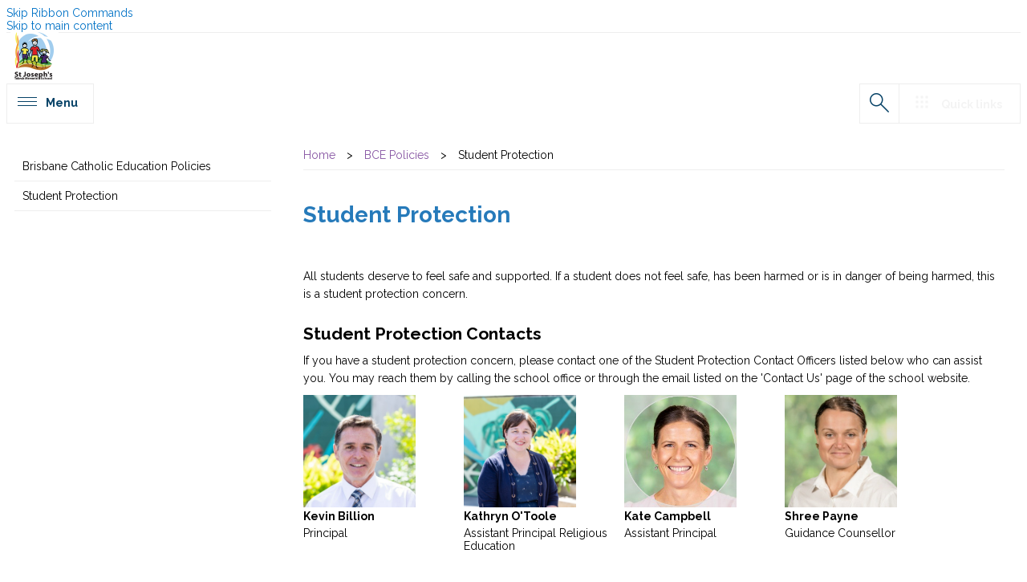

--- FILE ---
content_type: text/html; charset=utf-8
request_url: https://www.stjosephsbeenleigh.qld.edu.au/bce-policies/Pages/Student-Protection.aspx
body_size: 66178
content:

<!DOCTYPE html PUBLIC "-//W3C//DTD XHTML 1.0 Strict//EN" "http://www.w3.org/TR/xhtml1/DTD/xhtml1-strict.dtd">
<html dir="ltr" lang="en-AU">
    
    <head><meta http-equiv="X-UA-Compatible" content="IE=11" /><meta name="GENERATOR" content="Microsoft SharePoint" /><meta http-equiv="Content-type" content="text/html; charset=utf-8" /><meta name="viewport" content="user-scalable=yes, width=device-width, initial-scale=1.0, maximum-scale=5.0, minimum-scale=0.25" /><meta http-equiv="X-UA-Compatible" content="IE=10"/><script type='text/javascript'>var _browserisFlight = true;</script><meta http-equiv="Expires" content="0" /><meta name="msapplication-TileImage" content="/_layouts/15/images/SharePointMetroAppTile.png" /><meta name="msapplication-TileColor" content="#0072C6" /><title>
	
            
            
            Student Protection
            
        
</title><link rel="stylesheet" type="text/css" href="/_layouts/15/1033/styles/Themable/corev15.css?rev=VY%2BwyEmZ4VeBNMq6%2BgwRaA%3D%3DTAG0"/>
<script type="text/javascript" src="/_layouts/15/1033/initstrings.js?rev=2WxjgxyM2qXGgY9r2nHW8A%3D%3DTAG0"></script>
<script type="text/javascript" src="/_layouts/15/init.js?rev=6mhDMGSA3ShOyvrPFqP5Iw%3D%3DTAG0"></script>
<script type="text/javascript" src="/ScriptResource.axd?d=96e94kr8QxoLyLBLS1MmlfNuWHmHp1Mz9m0yjE5qo2ipnmkKIf6YoQk5prQnw8r2rA5mO0Cd8om1LbNQ61c7AN9ZPknKf8-qpmldJKhhegbOhT_NflpRL8WQ2d-LrxUa7X-LN4DYrd1C-6WET6MqNtnq_qfVqFUSRBts093YaekS4qNPY1HoZBeHP3h54nkx0&amp;t=32e5dfca"></script>
<script type="text/javascript" src="/_layouts/15/blank.js?rev=BauDB60rmdmFKJ5S8P5dng%3D%3DTAG0"></script>
<script type="text/javascript" src="/ScriptResource.axd?d=5HCxFSCBFUPWiDdu9Phf5YPRJXMGKU7yFiWNoudeTQyMTGHtZQ5bgpLxZ8J5ctRmUKT7DxQ9O3amIu7Lfw4j2GphxdNJ0HA31ZSzFM25H5vcCUX3c3F_fMfabygeEgnOfDamq_DyQ051DHMObuj8wvX3YqnDs2x61yg_iO4R85tcko7R0tR_VhyCGniT5Xm40&amp;t=32e5dfca"></script>
<script type="text/javascript">RegisterSod("require.js", "\u002f_layouts\u002f15\u002frequire.js?rev=4UhLIF\u00252FezOvmGnh\u00252Fs0LLpA\u00253D\u00253DTAG0");</script>
<script type="text/javascript">RegisterSod("strings.js", "\u002f_layouts\u002f15\u002f1033\u002fstrings.js?rev=k\u00252FSaOdWtcHDDvsb\u00252FUFykOA\u00253D\u00253DTAG0");</script>
<script type="text/javascript">RegisterSod("sp.res.resx", "\u002f_layouts\u002f15\u002f1033\u002fsp.res.js?rev=wAoMiKx7gNtLcYzRgm0ujg\u00253D\u00253DTAG0");</script>
<script type="text/javascript">RegisterSod("sp.runtime.js", "\u002f_layouts\u002f15\u002fsp.runtime.js?rev=WvQ5gLcuLqy3K40mENhbQA\u00253D\u00253DTAG0");RegisterSodDep("sp.runtime.js", "sp.res.resx");</script>
<script type="text/javascript">RegisterSod("sp.js", "\u002f_layouts\u002f15\u002fsp.js?rev=XF9IlTZWpIwNr\u00252F7fkGm\u00252Fog\u00253D\u00253DTAG0");RegisterSodDep("sp.js", "sp.runtime.js");RegisterSodDep("sp.js", "sp.ui.dialog.js");RegisterSodDep("sp.js", "sp.res.resx");</script>
<script type="text/javascript">RegisterSod("sp.init.js", "\u002f_layouts\u002f15\u002fsp.init.js?rev=stkO0gw7cEag7pUxkRpz1Q\u00253D\u00253DTAG0");</script>
<script type="text/javascript">RegisterSod("sp.ui.dialog.js", "\u002f_layouts\u002f15\u002fsp.ui.dialog.js?rev=ms1FkhHNnGsZ8JKRP\u00252F\u00252FAtA\u00253D\u00253DTAG0");RegisterSodDep("sp.ui.dialog.js", "sp.init.js");RegisterSodDep("sp.ui.dialog.js", "sp.res.resx");</script>
<script type="text/javascript">RegisterSod("core.js", "\u002f_layouts\u002f15\u002fcore.js?rev=Cro937iDsngF39tN94UAZQ\u00253D\u00253DTAG0");RegisterSodDep("core.js", "strings.js");</script>
<script type="text/javascript">RegisterSod("menu.js", "\u002f_layouts\u002f15\u002fmenu.js?rev=sGjTv7hOSyBzoSlohWc0ew\u00253D\u00253DTAG0");</script>
<script type="text/javascript">RegisterSod("mQuery.js", "\u002f_layouts\u002f15\u002fmquery.js?rev=7VYmAFwz0Pta5OqlP48F7w\u00253D\u00253DTAG0");</script>
<script type="text/javascript">RegisterSod("callout.js", "\u002f_layouts\u002f15\u002fcallout.js?rev=\u00252BBih3OI8Uh4RBwtxE8fkcQ\u00253D\u00253DTAG0");RegisterSodDep("callout.js", "strings.js");RegisterSodDep("callout.js", "mQuery.js");RegisterSodDep("callout.js", "core.js");</script>
<script type="text/javascript">RegisterSod("sp.core.js", "\u002f_layouts\u002f15\u002fsp.core.js?rev=OSWRDkBU\u00252BGRxcAItaWFBXQ\u00253D\u00253DTAG0");RegisterSodDep("sp.core.js", "strings.js");RegisterSodDep("sp.core.js", "sp.init.js");RegisterSodDep("sp.core.js", "core.js");</script>
<script type="text/javascript">RegisterSod("clienttemplates.js", "\u002f_layouts\u002f15\u002fclienttemplates.js?rev=rAP\u00252BLWtsSHUtzZ\u00252F18Y1rbw\u00253D\u00253DTAG0");</script>
<script type="text/javascript">RegisterSod("sharing.js", "\u002f_layouts\u002f15\u002fsharing.js?rev=S6TiydbG\u00252Bbkd1xFc8m9G\u00252BQ\u00253D\u00253DTAG0");RegisterSodDep("sharing.js", "strings.js");RegisterSodDep("sharing.js", "mQuery.js");RegisterSodDep("sharing.js", "clienttemplates.js");RegisterSodDep("sharing.js", "core.js");</script>
<script type="text/javascript">RegisterSod("suitelinks.js", "\u002f_layouts\u002f15\u002fsuitelinks.js?rev=WpUcSVkttjo2I4f\u00252F7J9m7Q\u00253D\u00253DTAG0");RegisterSodDep("suitelinks.js", "strings.js");RegisterSodDep("suitelinks.js", "core.js");</script>
<script type="text/javascript">RegisterSod("clientrenderer.js", "\u002f_layouts\u002f15\u002fclientrenderer.js?rev=1IF\u00252BJDMbSIccsQXgfF0lVQ\u00253D\u00253DTAG0");</script>
<script type="text/javascript">RegisterSod("srch.resources.resx", "\u002f_layouts\u002f15\u002f1033\u002fsrch.resources.js?rev=YFZFsHKXct9hchZcv\u00252BUURA\u00253D\u00253DTAG0");</script>
<script type="text/javascript">RegisterSod("search.clientcontrols.js", "\u002f_layouts\u002f15\u002fsearch.clientcontrols.js?rev=llkkoa8WzW2Akde91RvLUw\u00253D\u00253DTAG0");RegisterSodDep("search.clientcontrols.js", "sp.init.js");RegisterSodDep("search.clientcontrols.js", "clientrenderer.js");RegisterSodDep("search.clientcontrols.js", "srch.resources.resx");</script>
<script type="text/javascript">RegisterSod("sp.search.js", "\u002f_layouts\u002f15\u002fsp.search.js?rev=HAx1PXh3dmISREk3Xv5ClQ\u00253D\u00253DTAG0");RegisterSodDep("sp.search.js", "sp.init.js");RegisterSodDep("sp.search.js", "sp.runtime.js");</script>
<script type="text/javascript">RegisterSod("ajaxtoolkit.js", "\u002f_layouts\u002f15\u002fajaxtoolkit.js?rev=D\u00252BopWJT1QLPe7G8RdEG71A\u00253D\u00253DTAG0");RegisterSodDep("ajaxtoolkit.js", "search.clientcontrols.js");</script>
<script type="text/javascript">RegisterSod("userprofile", "\u002f_layouts\u002f15\u002fsp.userprofiles.js?rev=cx6U8sP\u00252ByP0OFLjk6ekyIg\u00253D\u00253DTAG0");RegisterSodDep("userprofile", "sp.runtime.js");</script>
<script type="text/javascript">RegisterSod("followingcommon.js", "\u002f_layouts\u002f15\u002ffollowingcommon.js?rev=pUXbLSTWqRG0MqGzPKIWhw\u00253D\u00253DTAG0");RegisterSodDep("followingcommon.js", "strings.js");RegisterSodDep("followingcommon.js", "sp.js");RegisterSodDep("followingcommon.js", "userprofile");RegisterSodDep("followingcommon.js", "core.js");RegisterSodDep("followingcommon.js", "mQuery.js");</script>
<script type="text/javascript">RegisterSod("profilebrowserscriptres.resx", "\u002f_layouts\u002f15\u002f1033\u002fprofilebrowserscriptres.js?rev=qwf69WaVc1mYlJLXqmZmVA\u00253D\u00253DTAG0");</script>
<script type="text/javascript">RegisterSod("sp.ui.mysitecommon.js", "\u002f_layouts\u002f15\u002fsp.ui.mysitecommon.js?rev=ReghRKHq82yQM1VbvpzG2Q\u00253D\u00253DTAG0");RegisterSodDep("sp.ui.mysitecommon.js", "sp.init.js");RegisterSodDep("sp.ui.mysitecommon.js", "sp.runtime.js");RegisterSodDep("sp.ui.mysitecommon.js", "userprofile");RegisterSodDep("sp.ui.mysitecommon.js", "profilebrowserscriptres.resx");</script>
<script type="text/javascript">RegisterSod("browserScript", "\u002f_layouts\u002f15\u002fie55up.js?rev=\u00252BIvadV7qxk\u00252Fs3\u00252BBxSgF2qQ\u00253D\u00253DTAG0");RegisterSodDep("browserScript", "strings.js");</script>
<script type="text/javascript">RegisterSod("inplview", "\u002f_layouts\u002f15\u002finplview.js?rev=PvwygHutE0FmjWwoPWwiNg\u00253D\u00253DTAG0");RegisterSodDep("inplview", "strings.js");RegisterSodDep("inplview", "core.js");RegisterSodDep("inplview", "clienttemplates.js");RegisterSodDep("inplview", "sp.js");</script>
<script type="text/javascript">RegisterSod("dragdrop.js", "\u002f_layouts\u002f15\u002fdragdrop.js?rev=0dPUnAGE\u00252FsnbbEURgLcSTw\u00253D\u00253DTAG0");RegisterSodDep("dragdrop.js", "strings.js");</script>
<script type="text/javascript">RegisterSod("quicklaunch.js", "\u002f_layouts\u002f15\u002fquicklaunch.js?rev=qem0JlWayC8TgwDOnwXXAQ\u00253D\u00253DTAG0");RegisterSodDep("quicklaunch.js", "strings.js");RegisterSodDep("quicklaunch.js", "dragdrop.js");</script>

        <script type="text/javascript" src="https://code.jquery.com/jquery-3.6.0.min.js" integrity="sha256-/xUj+3OJU5yExlq6GSYGSHk7tPXikynS7ogEvDej/m4=" crossorigin="anonymous">//<![CDATA[
        
        
        //]]></script>
        <script type="text/javascript" src="https://cdnjs.cloudflare.com/ajax/libs/jquery.SPServices/2014.02/jquery.SPServices.min.js">//<![CDATA[
        
        
        //]]></script>
        <script type="text/javascript" src="https://cdnjs.cloudflare.com/ajax/libs/OwlCarousel2/2.3.4/owl.carousel.min.js">//<![CDATA[
        
        
        //]]></script>
        <link type="text/xml" rel="alternate" href="/bce-policies/_vti_bin/spsdisco.aspx" />
        
            
            
            
            
            
        
        <link rel="canonical" href="http://www.stjosephsbeenleigh.qld.edu.au:80/bce-policies/Pages/Student-Protection.aspx" /><meta name="description" content="Student Protection Contacts, Student Safeguarding Resources, Family Connect" />
        <link rel="shortcut icon" href="/_layouts/15/images/favicon.ico?rev=40" type="image/vnd.microsoft.icon" id="favicon" />
        <style type="text/css">
            <!-- #loader {
        position: fixed;
        width: 100vw;
        height: 100vh;
        background-color: rgba(255, 255, 255, 1.0);
        z-index: 12;
    } -->
        </style>
        <script type="text/javascript">//<![CDATA[
            var g_pageLoadAnimationParams = { elementSlideIn : "sideNavBox", elementSlideInPhase2 : "contentBox" };
            
            
        
        
        //]]></script>
        </head>
    <body onhashchange="if (typeof(_spBodyOnHashChange) != 'undefined') _spBodyOnHashChange();"><form method="post" action="./Student-Protection.aspx" onsubmit="javascript:return WebForm_OnSubmit();" id="aspnetForm">
<div class="aspNetHidden">
<input type="hidden" name="_wpcmWpid" id="_wpcmWpid" value="" />
<input type="hidden" name="wpcmVal" id="wpcmVal" value="" />
<input type="hidden" name="MSOWebPartPage_PostbackSource" id="MSOWebPartPage_PostbackSource" value="" />
<input type="hidden" name="MSOTlPn_SelectedWpId" id="MSOTlPn_SelectedWpId" value="" />
<input type="hidden" name="MSOTlPn_View" id="MSOTlPn_View" value="0" />
<input type="hidden" name="MSOTlPn_ShowSettings" id="MSOTlPn_ShowSettings" value="False" />
<input type="hidden" name="MSOGallery_SelectedLibrary" id="MSOGallery_SelectedLibrary" value="" />
<input type="hidden" name="MSOGallery_FilterString" id="MSOGallery_FilterString" value="" />
<input type="hidden" name="MSOTlPn_Button" id="MSOTlPn_Button" value="none" />
<input type="hidden" name="__EVENTTARGET" id="__EVENTTARGET" value="" />
<input type="hidden" name="__EVENTARGUMENT" id="__EVENTARGUMENT" value="" />
<input type="hidden" name="__REQUESTDIGEST" id="__REQUESTDIGEST" value="noDigest" />
<input type="hidden" name="MSOSPWebPartManager_DisplayModeName" id="MSOSPWebPartManager_DisplayModeName" value="Browse" />
<input type="hidden" name="MSOSPWebPartManager_ExitingDesignMode" id="MSOSPWebPartManager_ExitingDesignMode" value="false" />
<input type="hidden" name="MSOWebPartPage_Shared" id="MSOWebPartPage_Shared" value="" />
<input type="hidden" name="MSOLayout_LayoutChanges" id="MSOLayout_LayoutChanges" value="" />
<input type="hidden" name="MSOLayout_InDesignMode" id="MSOLayout_InDesignMode" value="" />
<input type="hidden" name="_wpSelected" id="_wpSelected" value="" />
<input type="hidden" name="_wzSelected" id="_wzSelected" value="" />
<input type="hidden" name="MSOSPWebPartManager_OldDisplayModeName" id="MSOSPWebPartManager_OldDisplayModeName" value="Browse" />
<input type="hidden" name="MSOSPWebPartManager_StartWebPartEditingName" id="MSOSPWebPartManager_StartWebPartEditingName" value="false" />
<input type="hidden" name="MSOSPWebPartManager_EndWebPartEditing" id="MSOSPWebPartManager_EndWebPartEditing" value="false" />
<input type="hidden" name="__VIEWSTATE" id="__VIEWSTATE" value="/[base64]" />
</div>

<script type="text/javascript">
//<![CDATA[
var theForm = document.forms['aspnetForm'];
if (!theForm) {
    theForm = document.aspnetForm;
}
function __doPostBack(eventTarget, eventArgument) {
    if (!theForm.onsubmit || (theForm.onsubmit() != false)) {
        theForm.__EVENTTARGET.value = eventTarget;
        theForm.__EVENTARGUMENT.value = eventArgument;
        theForm.submit();
    }
}
//]]>
</script>


<script src="/WebResource.axd?d=F5tD8eBc1D0wA7Lhu4KenkzS8ZqecnJZTUFfQJzMjf47F7j1Cl9OBLFvvj7_yt-in1bE-F5D1hsCDRa9zdFBvvGRUUTGgCZPJzMAi2B_XYE1&amp;t=638902131720898773" type="text/javascript"></script>


<script type="text/javascript">
//<![CDATA[
var MSOWebPartPageFormName = 'aspnetForm';
var g_presenceEnabled = true;
var g_wsaEnabled = false;

var g_correlationId = 'aa15f0a1-e690-1028-e08a-495b5049618e';
var g_wsaQoSEnabled = false;
var g_wsaQoSDataPoints = [];
var g_wsaRUMEnabled = false;
var g_wsaLCID = 1033;
var g_wsaListTemplateId = 850;
var g_wsaSiteTemplateId = 'CMSPUBLISHING#0';
var _fV4UI=true;var _spPageContextInfo = {webServerRelativeUrl: "\u002fbce-policies", webAbsoluteUrl: "http:\u002f\u002fwww.stjosephsbeenleigh.qld.edu.au\u002fbce-policies", siteAbsoluteUrl: "http:\u002f\u002fwww.stjosephsbeenleigh.qld.edu.au", serverRequestPath: "\u002fbce-policies\u002fPages\u002fStudent-Protection.aspx", layoutsUrl: "_layouts\u002f15", webTitle: "BCE Policies", webTemplate: "39", tenantAppVersion: "0", isAppWeb: false, Has2019Era: true, webLogoUrl: "\u002fPublishingImages\u002fschoolLogo60px.png", webLanguage: 1033, currentLanguage: 1033, currentUICultureName: "en-US", currentCultureName: "en-AU", clientServerTimeDelta: new Date("2026-01-24T08:45:16.0595313Z") - new Date(), updateFormDigestPageLoaded: new Date("2026-01-24T08:45:16.0595313Z"), siteClientTag: "4830$$16.0.5530.1000", crossDomainPhotosEnabled:false, webUIVersion:15, webPermMasks:{High:16,Low:196705},pageListId:"{3c0e8445-0c23-4aed-86b5-3afbcf897e2d}",pageItemId:2, pagePersonalizationScope:1, alertsEnabled:true, siteServerRelativeUrl: "\u002f", allowSilverlightPrompt:'True', isSiteAdmin: false};var L_Menu_BaseUrl="/bce-policies";
var L_Menu_LCID="1033";
var L_Menu_SiteTheme="null";
document.onreadystatechange=fnRemoveAllStatus; function fnRemoveAllStatus(){removeAllStatus(true)};
function _spNavigateHierarchy(nodeDiv, dataSourceId, dataPath, url, listInContext, type) {

    CoreInvoke('ProcessDefaultNavigateHierarchy', nodeDiv, dataSourceId, dataPath, url, listInContext, type, document.forms.aspnetForm, "", "\u002fbce-policies\u002fPages\u002fStudent-Protection.aspx");

}
Flighting.ExpFeatures = [480215056,1880287568,1561350208,302071836,3212816,69472768,4194310,-2113396707,268502022,-872284160,1049232,-2147421952,65536,65536,2097472,917504,-2147474174,1372324107,67108882,0,0,-2147483648,2097152,0,0,32768,0,0,0,0,0,0,0,0,0,0,0,0,0,0,0,0,0,0,0,0,0,0,0,0,0,0,0,0,0,0,0,0,0,0,0,0,0,0,0,0,0,0,0,0,0,0,0,0,0,0,0,0,0,0,0,0,0,0,32768]; (function()
{
    if(typeof(window.SP) == "undefined") window.SP = {};
    if(typeof(window.SP.YammerSwitch) == "undefined") window.SP.YammerSwitch = {};

    var ysObj = window.SP.YammerSwitch;
    ysObj.IsEnabled = false;
    ysObj.TargetYammerHostName = "www.yammer.com";
} )(); //]]>
</script>

<script src="/_layouts/15/blank.js?rev=BauDB60rmdmFKJ5S8P5dng%3D%3DTAG0" type="text/javascript"></script>
<script type="text/javascript">
//<![CDATA[
(function(w,d,s,l,i){w[l]=w[l]||[];w[l].push({'gtm.start':new Date().getTime(), event: 'gtm.js'}); var f = d.getElementsByTagName(s)[0],j = d.createElement(s), dl = l != 'dataLayer' ? '&l=' + l : ''; j.async = true; j.src ='https://www.googletagmanager.com/gtm.js?id=' + i + dl; f.parentNode.insertBefore(j, f);}) (window, document, 'script', 'dataLayer', 'GTM-W7F4WGS');(function(){

        if (typeof(_spBodyOnLoadFunctions) === 'undefined' || _spBodyOnLoadFunctions === null) {
            return;
        }
        _spBodyOnLoadFunctions.push(function() {
            SP.SOD.executeFunc('core.js', 'FollowingCallout', function() { FollowingCallout(); });
        });
    })();(function(){

        if (typeof(_spBodyOnLoadFunctions) === 'undefined' || _spBodyOnLoadFunctions === null) {
            return;
        }
        _spBodyOnLoadFunctions.push(function() {
            SP.SOD.executeFunc('core.js', 'FollowingDocument', function() { FollowingDocument(); });
        });
    })();if (typeof(DeferWebFormInitCallback) == 'function') DeferWebFormInitCallback();function WebForm_OnSubmit() {
UpdateFormDigest('\u002fbce-policies', 1440000);if (typeof(_spFormOnSubmitWrapper) != 'undefined') {return _spFormOnSubmitWrapper();} else {return true;};
return true;
}
//]]>
</script>

<div class="aspNetHidden">

	<input type="hidden" name="__VIEWSTATEGENERATOR" id="__VIEWSTATEGENERATOR" value="BAB98CB3" />
</div>
        <div id="imgPrefetch" style="display:none">
<img src="/_layouts/15/images/favicon.ico?rev=40" />
<img src="/_layouts/15/images/spcommon.png?rev=40" />
</div>

        <noscript><div class='noindex'>You may be trying to access this site from a secured browser on the server. Please enable scripts and reload this page.</div></noscript>
        
        <script type="text/javascript">//<![CDATA[ var submitHook = function () { return false; }; theForm._spOldSubmit = theForm.submit; theForm.submit = function () { if (!submitHook()) { this._spOldSubmit(); } }; 
            
            
            
        
        
        //]]></script>
        
        <script type="text/javascript">
//<![CDATA[
Sys.WebForms.PageRequestManager._initialize('ctl00$ScriptManager', 'aspnetForm', [], [], [], 90, 'ctl00');
//]]>
</script>

        <span id="DeltaDelegateControls">
        
        
        </span>
        <div id="TurnOnAccessibility" style="display:none" class="s4-notdlg noindex">
            <a id="linkTurnOnAcc" data-accessibility-nocheck="true" href="#" class="ms-TurnOnAcc" onclick="SetIsAccessibilityFeatureEnabled(true);UpdateAccessibilityUI();document.getElementById('linkTurnOffAcc').focus();return false;">
                Turn on more accessible mode
            </a>
        </div>
        <div id="TurnOffAccessibility" style="display:none" class="s4-notdlg noindex">
            <a id="linkTurnOffAcc" data-accessibility-nocheck="true" href="#" class="ms-TurnOffAcc" onclick="SetIsAccessibilityFeatureEnabled(false);UpdateAccessibilityUI();document.getElementById('linkTurnOnAcc').focus();return false;">
                Turn off more accessible mode
            </a>
        </div>
        <div class="s4-notdlg s4-skipribbonshortcut noindex">
            <a href="javascript:;" data-accessibility-nocheck="true" onclick="document.getElementById(&#39;startNavigation&#39;).focus();" class="ms-SkiptoNavigation" accesskey="Y">
                Skip Ribbon Commands
            </a>
        </div>
        <div class="s4-notdlg noindex">
            <a href="javascript:;" data-accessibility-nocheck="true" onclick="document.getElementById(&#39;mainContent&#39;).focus();" class="ms-SkiptoMainContent" accesskey="X">
                Skip to main content
            </a>
        </div>
        <div id="TurnOffAnimation" style="display:none;" class="s4-notdlg noindex">
            <a id="linkTurnOffAnimation" data-accessibility-nocheck="true" href="#" class="ms-accessible ms-acc-button" onclick="ToggleAnimationStatus();return false;">
                Turn off Animations
            </a>
        </div>
        <div id="TurnOnAnimation" style="display:none;" class="s4-notdlg noindex">
            <a id="linkTurnOnAnimation" data-accessibility-nocheck="true" href="#" class="ms-accessible ms-acc-button" onclick="ToggleAnimationStatus();return false;">
                Turn on Animations
            </a>
        </div>
        <a id="HiddenAnchor" href="javascript:;" style="display:none;">
        </a>
        <div id="ms-hcTest">
        </div>
        <div id="ms-designer-ribbon">
            <div>
	
	<div id="s4-ribbonrow" style="visibility:hidden;display:none"></div>

</div>


            
        </div>
        <div id="s4-workspace" class="ms-core-overlay">
            <div id="loader">
                <div class="loader">
                </div>
            </div>
            <div id="s4-bodyContainer">
                <div id="outsidebodycontainer" class="bcev01">
                    <div id="mobilePane">
                        <div id="mobileNavClose">
                        </div>
                        <div id="mobilePaneInner">
                        </div>
                    </div>
                    <div id="mobilePaneOverlay">
                    </div>
                    <div id="quickLinksPane">
                        <div id="quickLinksClose">
                        </div>
                        <div id="quickLinksInner">
                        </div>
                    </div>
                    <div id="topPageLink">
                        <a name="topPage" id="topPage">
                        </a>
                    </div>
                    <div id="headerWrapper">
                        <div id="header">
                            <div id="headerInner">
                                <div id="menuToggleBtn">
                                </div>
                                <div id="linksToggleBtn">
                                </div>
                                <div id="headerLinksWrapper">
                                    <div id="headerLinks">
                                    </div>
                                </div>
                                <div id="searchToggleBtn">
                                </div>
                                <div id="schoolLogo">
                                    <div id="AjaxDelta1">
	
                                        <a id="ctl00_SPLinkButton1" class="homebtn" href="/">
                                        </a>
                                    
</div>
                                </div>
                                <div id="mobileHeader">
                                    <div id="schoolLogoMobile">
                                        <div id="AjaxDelta2">
	
                                            <a id="ctl00_SPLinkButton2" class="homebtn" href="/">
                                            </a>
                                        
</div>
                                    </div>
                                    <div id="schoolDetails">
                                    </div>
                                </div>
                            </div>
                            <div id="DeltaTopNavigationWrapper">
                                <div class="ms-breadcrumb-dropdownBox" style="display:none;">
                                    <span id="DeltaBreadcrumbDropdown">
                                    
                                    </span>
                                </div>
                                <div id="DeltaTopNavigation" class="ms-displayInline">
	
                                
                                
            <div id="zz1_TopNavigationMenu" class=" noindex ms-core-listMenu-horizontalBox">
		<ul id="zz2_RootAspMenu" class="root ms-core-listMenu-root static">
			<li class="static"><a class="static menu-item ms-core-listMenu-item ms-displayInline ms-navedit-linkNode" href="/Pages/default.aspx" accesskey="1"><span class="additional-background ms-navedit-flyoutArrow"><span class="menu-item-text">Home</span></span></a><ul class="static">
				<li class="static dynamic-children"><a class="static dynamic-children menu-item ms-core-listMenu-item ms-displayInline ms-navedit-linkNode" href="/about-us/Pages/default.aspx"><span aria-haspopup="true" class="additional-background ms-navedit-flyoutArrow dynamic-children"><span class="menu-item-text">About</span></span></a><ul class="dynamic">
					<li class="dynamic"><a class="dynamic menu-item ms-core-listMenu-item ms-displayInline ms-navedit-linkNode" href="/about-us/Pages/About-St-Joseph&#39;s.aspx"><span class="additional-background ms-navedit-flyoutArrow"><span class="menu-item-text">Our History</span></span></a></li><li class="dynamic"><a class="dynamic menu-item ms-core-listMenu-item ms-displayInline ms-navedit-linkNode" href="/about-us/Pages/Message-from-the-Principal.aspx"><span class="additional-background ms-navedit-flyoutArrow"><span class="menu-item-text">Message from the Principal</span></span></a></li><li class="dynamic"><a class="dynamic menu-item ms-core-listMenu-item ms-displayInline ms-navedit-linkNode" href="/about-us/Pages/Acknowledgement-of-Country.aspx"><span class="additional-background ms-navedit-flyoutArrow"><span class="menu-item-text">Acknowledgement of Country</span></span></a></li><li class="dynamic"><a class="dynamic menu-item ms-core-listMenu-item ms-displayInline ms-navedit-linkNode" href="/about-us/Pages/Mission.aspx"><span class="additional-background ms-navedit-flyoutArrow"><span class="menu-item-text">Mission</span></span></a></li><li class="dynamic"><a class="dynamic menu-item ms-core-listMenu-item ms-displayInline ms-navedit-linkNode" href="/about-us/Pages/Rnewal-and-Reporting.aspx"><span class="additional-background ms-navedit-flyoutArrow"><span class="menu-item-text">Strategic Renewal &amp; Annual Reporting</span></span></a></li><li class="dynamic"><a class="dynamic menu-item ms-core-listMenu-item ms-displayInline new-window ms-navedit-linkNode" href="/about-us/Documents/RAP.pdf" target="_blank"><span class="additional-background ms-navedit-flyoutArrow"><span class="menu-item-text">Reconciliation Action Plan</span></span></a></li><li class="dynamic"><a class="dynamic menu-item ms-core-listMenu-item ms-displayInline ms-navedit-linkNode" href="/about-us/Pages/Policies.aspx"><span class="additional-background ms-navedit-flyoutArrow"><span class="menu-item-text">Policies and Documents</span></span></a></li><li class="dynamic"><a class="dynamic menu-item ms-core-listMenu-item ms-displayInline ms-navedit-linkNode" href="/about-us/Pages/Staff.aspx"><span class="additional-background ms-navedit-flyoutArrow"><span class="menu-item-text">Staff - 2026</span></span></a></li>
				</ul></li><li class="static"><a class="static menu-item ms-core-listMenu-item ms-displayInline ms-navedit-linkNode" href="/catholic-identity/Pages/default.aspx"><span class="additional-background ms-navedit-flyoutArrow"><span class="menu-item-text">Catholic Identity</span></span></a></li><li class="static dynamic-children"><a class="static dynamic-children menu-item ms-core-listMenu-item ms-displayInline ms-navedit-linkNode" href="/curriculum/Pages/default.aspx"><span aria-haspopup="true" class="additional-background ms-navedit-flyoutArrow dynamic-children"><span class="menu-item-text">Learning &amp; Teaching</span></span></a><ul class="dynamic">
					<li class="dynamic"><a class="dynamic menu-item ms-core-listMenu-item ms-displayInline ms-navedit-linkNode" href="/curriculum/Pages/default.aspx"><span class="additional-background ms-navedit-flyoutArrow"><span class="menu-item-text">Learning and Teaching</span></span></a></li><li class="dynamic"><a class="dynamic menu-item ms-core-listMenu-item ms-displayInline ms-navedit-linkNode" href="/curriculum/Pages/Educational-Philosophy-and-Aims.aspx"><span class="additional-background ms-navedit-flyoutArrow"><span class="menu-item-text">Educational Philosophy and Aims</span></span></a></li><li class="dynamic"><a class="dynamic menu-item ms-core-listMenu-item ms-displayInline ms-navedit-linkNode" href="/curriculum/Pages/Curriculum-Delivery.aspx"><span class="additional-background ms-navedit-flyoutArrow"><span class="menu-item-text">Curriculum Delivery</span></span></a></li><li class="dynamic"><a class="dynamic menu-item ms-core-listMenu-item ms-displayInline ms-navedit-linkNode" href="/catholic-identity/Pages/default.aspx"><span class="additional-background ms-navedit-flyoutArrow"><span class="menu-item-text">Religious Education</span></span></a></li><li class="dynamic"><a class="dynamic menu-item ms-core-listMenu-item ms-displayInline ms-navedit-linkNode" href="/curriculum/Pages/Sport.aspx"><span class="additional-background ms-navedit-flyoutArrow"><span class="menu-item-text">Specialist Learning Areas</span></span></a></li><li class="dynamic"><a class="dynamic menu-item ms-core-listMenu-item ms-displayInline ms-navedit-linkNode" href="/curriculum/Pages/Planning-&amp;-Teaching.aspx"><span class="additional-background ms-navedit-flyoutArrow"><span class="menu-item-text">Planning &amp; Teaching</span></span></a></li><li class="dynamic"><a class="dynamic menu-item ms-core-listMenu-item ms-displayInline ms-navedit-linkNode" href="/curriculum/Pages/Student-Assessment.aspx"><span class="additional-background ms-navedit-flyoutArrow"><span class="menu-item-text">Student Assessment &amp; Reporting</span></span></a></li><li class="dynamic"><a class="dynamic menu-item ms-core-listMenu-item ms-displayInline ms-navedit-linkNode" href="/curriculum/Pages/Positive-Behaviour-for-Learning.aspx"><span class="additional-background ms-navedit-flyoutArrow"><span class="menu-item-text">Positive Behaviour for Learning</span></span></a></li>
				</ul></li><li class="static dynamic-children selected"><a class="static dynamic-children selected menu-item ms-core-listMenu-item ms-displayInline ms-core-listMenu-selected ms-navedit-linkNode" href="/bce-policies/Pages/default.aspx"><span aria-haspopup="true" class="additional-background ms-navedit-flyoutArrow dynamic-children"><span class="menu-item-text">BCE Policies</span><span class="ms-hidden">Currently selected</span></span></a><ul class="dynamic">
					<li class="dynamic"><a class="dynamic menu-item ms-core-listMenu-item ms-displayInline ms-navedit-linkNode" href="/bce-policies/Pages/Student-Protection.aspx"><span class="additional-background ms-navedit-flyoutArrow"><span class="menu-item-text">Student Protection</span></span></a></li>
				</ul></li><li class="static dynamic-children"><a class="static dynamic-children menu-item ms-core-listMenu-item ms-displayInline ms-navedit-linkNode" href="/enrolments/Pages/Enroling_at_St_Joseph&#39;s.aspx"><span aria-haspopup="true" class="additional-background ms-navedit-flyoutArrow dynamic-children"><span class="menu-item-text">Enrol</span></span></a><ul class="dynamic">
					<li class="dynamic"><a class="dynamic menu-item ms-core-listMenu-item ms-displayInline ms-navedit-linkNode" href="/enrolments/Pages/Enroling_at_St_Joseph&#39;s.aspx"><span class="additional-background ms-navedit-flyoutArrow"><span class="menu-item-text">How to Enrol</span></span></a></li><li class="dynamic"><a class="dynamic menu-item ms-core-listMenu-item ms-displayInline new-window ms-navedit-linkNode" href="/about-us/Pages/Enrolment-Policy.aspx" target="_blank"><span class="additional-background ms-navedit-flyoutArrow"><span class="menu-item-text">Enrolment Policy</span></span></a></li><li class="dynamic"><a class="dynamic menu-item ms-core-listMenu-item ms-displayInline ms-navedit-linkNode" href="/enrolments/Pages/Fees.aspx"><span class="additional-background ms-navedit-flyoutArrow"><span class="menu-item-text">Fees</span></span></a></li><li class="dynamic"><a class="dynamic menu-item ms-core-listMenu-item ms-displayInline ms-navedit-linkNode" href="/enrolments/Pages/Uniforms.aspx"><span class="additional-background ms-navedit-flyoutArrow"><span class="menu-item-text">Uniforms</span></span></a></li><li class="dynamic"><a class="dynamic menu-item ms-core-listMenu-item ms-displayInline ms-navedit-linkNode" href="/enrolments/Pages/School-Hours.aspx"><span class="additional-background ms-navedit-flyoutArrow"><span class="menu-item-text">School Hours</span></span></a></li><li class="dynamic"><a class="dynamic menu-item ms-core-listMenu-item ms-displayInline ms-navedit-linkNode" href="/enrolments/Pages/Starting-Prep-at-St-Joseph&#39;s.aspx"><span class="additional-background ms-navedit-flyoutArrow"><span class="menu-item-text">Starting Prep at St Joseph&#39;s</span></span></a></li><li class="dynamic"><a class="dynamic menu-item ms-core-listMenu-item ms-displayInline ms-navedit-linkNode" href="/enrolments/Pages/Parent-Information-Handbook.aspx"><span class="additional-background ms-navedit-flyoutArrow"><span class="menu-item-text">Parent Information Handbook</span></span></a></li><li class="dynamic"><a class="dynamic menu-item ms-core-listMenu-item ms-displayInline new-window ms-navedit-linkNode" href="https://www.catholicearlyedcare.qld.edu.au/st-patricks-outside-school-hours-care-beenleigh/" target="_blank"><span class="additional-background ms-navedit-flyoutArrow"><span class="menu-item-text">OSHC (Outside School Hours Care)</span></span></a></li><li class="dynamic"><a class="dynamic menu-item ms-core-listMenu-item ms-displayInline ms-navedit-linkNode" href="/enrolments/Pages/Mary-MacKillop-Fund.aspx"><span class="additional-background ms-navedit-flyoutArrow"><span class="menu-item-text">Mary MacKillop Fund</span></span></a></li>
				</ul></li><li class="static dynamic-children"><a class="static dynamic-children menu-item ms-core-listMenu-item ms-displayInline ms-navedit-linkNode" href="/news-and-events/Pages/default.aspx"><span aria-haspopup="true" class="additional-background ms-navedit-flyoutArrow dynamic-children"><span class="menu-item-text">News</span></span></a><ul class="dynamic">
					<li class="dynamic"><a class="dynamic menu-item ms-core-listMenu-item ms-displayInline ms-navedit-linkNode" href="/news-and-events/Pages/The-Lady-Beetle.aspx"><span class="additional-background ms-navedit-flyoutArrow"><span class="menu-item-text">The Lady Beetle</span></span></a></li><li class="dynamic"><a class="dynamic menu-item ms-core-listMenu-item ms-displayInline ms-navedit-linkNode" href="/news-and-events/Pages/Yugambeh-language-taught-at-Joey&#39;s.aspx"><span class="additional-background ms-navedit-flyoutArrow"><span class="menu-item-text">Yugambeh language taught at Joey&#39;s</span></span></a></li><li class="dynamic"><a class="dynamic menu-item ms-core-listMenu-item ms-displayInline ms-navedit-linkNode" href="/news-and-events/Pages/Breakfast-Club.aspx"><span class="additional-background ms-navedit-flyoutArrow"><span class="menu-item-text">​From Sunrise to Smiles: Breakfast Club Brings Joy—and Brainpower—to the Morning!</span></span></a></li><li class="dynamic"><a class="dynamic menu-item ms-core-listMenu-item ms-displayInline ms-navedit-linkNode" href="/news-and-events/Pages/Attendance-Matters---In-the-Gate-by-Half-Past-8.aspx"><span class="additional-background ms-navedit-flyoutArrow"><span class="menu-item-text">Attendance Matters - &#39;In the Gate by Half Past 8&#39;</span></span></a></li><li class="dynamic"><a class="dynamic menu-item ms-core-listMenu-item ms-displayInline ms-navedit-linkNode" href="/news-and-events/Pages/School-Prayer.aspx"><span class="additional-background ms-navedit-flyoutArrow"><span class="menu-item-text">School Prayer</span></span></a></li><li class="dynamic"><a class="dynamic menu-item ms-core-listMenu-item ms-displayInline ms-navedit-linkNode" href="/news-and-events/Pages/New-Prep-Classrooms-and-Play-Area.aspx"><span class="additional-background ms-navedit-flyoutArrow"><span class="menu-item-text">New Prep Classrooms and Play Area</span></span></a></li><li class="dynamic"><a class="dynamic menu-item ms-core-listMenu-item ms-displayInline ms-navedit-linkNode" href="/news-and-events/Pages/Free-Vision-Screening-for-Prep-Students-at-Joeys--.aspx"><span class="additional-background ms-navedit-flyoutArrow"><span class="menu-item-text">Free Vision Screening for Prep Students at Joeys </span></span></a></li><li class="dynamic"><a class="dynamic menu-item ms-core-listMenu-item ms-displayInline ms-navedit-linkNode" href="/news-and-events/Pages/Lunch-Clubs-at-Joey&#39;s.aspx"><span class="additional-background ms-navedit-flyoutArrow"><span class="menu-item-text">Building Connections Through Lunch Clubs at St Joey&#39;s</span></span></a></li><li class="dynamic"><a class="dynamic menu-item ms-core-listMenu-item ms-displayInline ms-navedit-linkNode" href="/news-and-events/Pages/Keeping-our-Joey&#39;s-Student&#39;s-Safe-in-the-Holidays.aspx"><span class="additional-background ms-navedit-flyoutArrow"><span class="menu-item-text">Keeping our Joey&#39;s Student&#39;s Safe in the Holidays</span></span></a></li><li class="dynamic"><a class="dynamic menu-item ms-core-listMenu-item ms-displayInline ms-navedit-linkNode" href="/news-and-events/Pages/Christmas-Holiday-Office-Hours.aspx"><span class="additional-background ms-navedit-flyoutArrow"><span class="menu-item-text">Christmas Holiday Office Hours</span></span></a></li><li class="dynamic"><a class="dynamic menu-item ms-core-listMenu-item ms-displayInline ms-navedit-linkNode" href="/news-and-events/Pages/2025-School-&amp;-Community-Awards.aspx"><span class="additional-background ms-navedit-flyoutArrow"><span class="menu-item-text">2025 Year 6 Annual School &amp; Community Awards</span></span></a></li>
				</ul></li><li class="static dynamic-children"><a class="static dynamic-children menu-item ms-core-listMenu-item ms-displayInline ms-navedit-linkNode" href="/contact-us/Pages/default.aspx"><span aria-haspopup="true" class="additional-background ms-navedit-flyoutArrow dynamic-children"><span class="menu-item-text">Contacts &amp; Links</span></span></a><ul class="dynamic">
					<li class="dynamic"><a class="dynamic menu-item ms-core-listMenu-item ms-displayInline ms-navedit-linkNode" href="/contact-us/Pages/default.aspx"><span class="additional-background ms-navedit-flyoutArrow"><span class="menu-item-text">Contact &amp; Location Details</span></span></a></li><li class="dynamic"><a class="dynamic menu-item ms-core-listMenu-item ms-displayInline new-window ms-navedit-linkNode" href="https://www.stpatricksbeenleigh.com.au/" target="_blank"><span class="additional-background ms-navedit-flyoutArrow"><span class="menu-item-text">St Patrick&#39;s Parish</span></span></a></li><li class="dynamic"><a class="dynamic menu-item ms-core-listMenu-item ms-displayInline ms-navedit-linkNode" href="/contact-us/Pages/community-access.aspx"><span class="additional-background ms-navedit-flyoutArrow"><span class="menu-item-text">Community Access</span></span></a></li><li class="dynamic"><a class="dynamic menu-item ms-core-listMenu-item ms-displayInline ms-navedit-linkNode" href="/contact-us/Pages/St-Joseph&#39;s-Canteen.aspx"><span class="additional-background ms-navedit-flyoutArrow"><span class="menu-item-text">St Joseph&#39;s Tuckshop</span></span></a></li><li class="dynamic"><a class="dynamic menu-item ms-core-listMenu-item ms-displayInline new-window ms-navedit-linkNode" href="https://www.facebook.com/StJoeysBeenleigh" target="_blank"><span class="additional-background ms-navedit-flyoutArrow"><span class="menu-item-text">Facebook</span></span></a></li><li class="dynamic"><a class="dynamic menu-item ms-core-listMenu-item ms-displayInline new-window ms-navedit-linkNode" href="https://www.instagram.com/stjosephstobrukbeenleigh/" target="_blank"><span class="additional-background ms-navedit-flyoutArrow"><span class="menu-item-text">Instagram</span></span></a></li><li class="dynamic"><a class="dynamic menu-item ms-core-listMenu-item ms-displayInline new-window ms-navedit-linkNode" href="https://www.catholicearlyedcare.qld.edu.au/st-patricks-outside-school-hours-care-beenleigh/" target="_blank"><span class="additional-background ms-navedit-flyoutArrow"><span class="menu-item-text">OSHC (Outside School Hours Care)</span></span></a></li>
				</ul></li>
			</ul></li>
		</ul>
	</div>
            
        
                                
</div>
                            </div>
                            <div class="searchArea">
                                <div id="searchAreaCloseBtn">
                                </div>
                                <div id="DeltaPlaceHolderSearchArea" class="ms-mpSearchBox ms-floatRight">
	
                                
                                
            <div id="searchInputBox">
                <div class="ms-webpart-chrome ms-webpart-chrome-fullWidth ">
		<div WebPartID="00000000-0000-0000-0000-000000000000" HasPers="true" id="WebPartWPQ1" width="100%" class="ms-WPBody " OnlyForMePart="true" allowDelete="false" style="" ><div componentid="ctl00_PlaceHolderSearchArea_SmallSearchInputBox1_csr" id="ctl00_PlaceHolderSearchArea_SmallSearchInputBox1_csr"><div id="SearchBox" name="Control"><div class="ms-srch-sb ms-srch-sb-border" id="ctl00_PlaceHolderSearchArea_SmallSearchInputBox1_csr_sboxdiv"><input type="text" value="Search..." maxlength="2048" accessKey="S" title="Search..." id="ctl00_PlaceHolderSearchArea_SmallSearchInputBox1_csr_sbox" autocomplete="off" autocorrect="off" onkeypress="EnsureScriptFunc('Search.ClientControls.js', 'Srch.U', function() {if (Srch.U.isEnterKey(String.fromCharCode(event.keyCode))) {$find('ctl00_PlaceHolderSearchArea_SmallSearchInputBox1_csr').search($get('ctl00_PlaceHolderSearchArea_SmallSearchInputBox1_csr_sbox').value);return Srch.U.cancelEvent(event);}})" onkeydown="EnsureScriptFunc('Search.ClientControls.js', 'Srch.U', function() {var ctl = $find('ctl00_PlaceHolderSearchArea_SmallSearchInputBox1_csr');ctl.activateDefaultQuerySuggestionBehavior();})" onfocus="EnsureScriptFunc('Search.ClientControls.js', 'Srch.U', function() {var ctl = $find('ctl00_PlaceHolderSearchArea_SmallSearchInputBox1_csr');ctl.hidePrompt();ctl.setBorder(true);})" onblur="EnsureScriptFunc('Search.ClientControls.js', 'Srch.U', function() {var ctl = $find('ctl00_PlaceHolderSearchArea_SmallSearchInputBox1_csr'); if (ctl){ ctl.showPrompt(); ctl.setBorder(false);}})" class="ms-textSmall ms-srch-sb-prompt ms-helperText"/><a title="Search" role="button" class="ms-srch-sb-searchLink" id="ctl00_PlaceHolderSearchArea_SmallSearchInputBox1_csr_SearchLink" onclick="EnsureScriptFunc('Search.ClientControls.js', 'Srch.U', function() {$find('ctl00_PlaceHolderSearchArea_SmallSearchInputBox1_csr').search($get('ctl00_PlaceHolderSearchArea_SmallSearchInputBox1_csr_sbox').value);})" href="javascript: {}" ><img src="/_layouts/15/images/searchresultui.png?rev=40" class="ms-srch-sb-searchImg" id="searchImg" alt="Search" /></a><div class="ms-qSuggest-container ms-shadow" id="AutoCompContainer"><div id="ctl00_PlaceHolderSearchArea_SmallSearchInputBox1_csr_AutoCompList"></div></div></div></div></div><noscript><div id="ctl00_PlaceHolderSearchArea_SmallSearchInputBox1_noscript">It looks like your browser does not have JavaScript enabled. Please turn on JavaScript and try again.</div></noscript><div id="ctl00_PlaceHolderSearchArea_SmallSearchInputBox1">

		</div><div class="ms-clear"></div></div>
	</div>
                
            </div>
        
                                
                                
</div>
                            </div>
                        </div>
                    </div>
                    <div id="s4-titlerow" class="ms-dialogHidden s4-titlerowhidetitle">
                        <div id="titleAreaBox" class="ms-noList ms-table ms-core-tableNoSpace">
                            <div id="titleAreaRow" class="ms-tableRow">
                                <div class="ms-breadcrumb-box ms-tableCell ms-verticalAlignTop">
                                    <h1 id="pageTitle" class="ms-core-pageTitle">
                                        <span id="DeltaPlaceHolderPageTitleInTitleArea">
                                        
            <span><span><a title="Student-Protection" href="/bce-policies/Pages/Student-Protection.aspx">Student-Protection</a></span></span>
            
            
            Student Protection
            
        
                                        </span>
                                        <div id="DeltaPlaceHolderPageDescription" class="ms-displayInlineBlock ms-normalWrap">
	
                                        <a href="javascript:;" id="ms-pageDescriptionDiv" style="display:none" data-accessibility-nocheck="true">
                                            <span id="ms-pageDescriptionImage">
                                            </span>
                                        </a>
                                        <span class="ms-accessible" id="ms-pageDescription">
                                            
        
                                        </span>
                                        <script type="text/javascript">// <![CDATA[ 


                                        _spBodyOnLoadFunctionNames.push("setupPageDescriptionCallout");
                                        // ]]>
</script>
                                        
</div>
                                    </h1>
                                </div>
                                <div class="ms-tableCell ms-verticalAlignTop">
                                    <div id="DeltaPlaceHolderGroupActionsArea" class="ms-floatRight ms-noWrap">
	
                                    
                                    
                                    
                                    
                                    
</div>
                                </div>
                            </div>
                        </div>
                    </div>
                    <div id="contentRow">
                        <div id="contentBox" aria-live="polite" aria-relevant="all" role="main">
                            <div id="notificationArea" class="ms-notif-box">
                            </div>
                            <div id="DeltaPageStatusBar">
	
                            <div id="pageStatusBar">
                            </div>
                            
</div>
                            <div id="DeltaPlaceHolderMain">
	
                            <a id="mainContent" name="mainContent" tabindex="-1">
                            </a>
                            
            <div id="content">
                <div id="innercolumnone">
                    <div class="ms-core-sideNavBox-removeLeftMargin">
                        <div id="ctl00_PlaceHolderMain_QuickLaunchNavigationManager">
                            <div id="zz3_V4QuickLaunchMenu" class=" noindex ms-core-listMenu-verticalBox">
                                <ul id="zz4_RootAspMenu" class="root ms-core-listMenu-root static">
                                    <div class="loader">
                                    </div>
                                </ul>
                            </div>
                        </div>
                    </div>
                </div>
                <div id="innercolumntwo">
                    <div id="breadcrumb">
                        <div data-name="CustomMarkup">
                            
                        <span><span><a class="home" href="/Pages/default.aspx">Home</a></span><span> &gt; </span><span><a class="bc-node" href="/bce-policies/Pages/default.aspx">BCE Policies</a></span><span> &gt; </span><span class="current">Student Protection</span></span>
                        
                    </div>
                </div>
                <div id="headingarea">
                    <h1>
                        <div>
                            
                            
                            
                            Student Protection
                            
                        </div>
                    </h1>
                </div>
                <div>
                    
                    
                    <div id="ctl00_PlaceHolderMain_ctl02_label" style='display:none'>Page Content</div><div id="ctl00_PlaceHolderMain_ctl02__ControlWrapper_RichHtmlField" class="ms-rtestate-field" style="display:inline" aria-labelledby="ctl00_PlaceHolderMain_ctl02_label"><p>​​​​​</p></div>
                    
                </div>
                <div id="studentProtectionContacts" class="bcePolicies">
                    <div class="loader">
                    </div>
                    <div class="heading">
                    </div>
                    <div class="container">
                    </div>
                </div>
                <div id="studentProtectionResources" class="bcePolicies">
                    <div class="loader">
                    </div>
                    <div class="heading">
                    </div>
                    <div class="container">
                    </div>
                </div>
            </div>
        </div>
        <script>//<![CDATA[ 
    $(function(){
        var stylesheetUni = "bcePoliciesMaster";
        var scriptUni = "bcePoliciesMaster";
        var folder = "master";
        
        if (window.location.href.indexOf("https://pp16schoolauthoring") >= 0) { //true
            var school = window.location.href;
            var schoolTwo = window.location.href.split('/');
            var schoolName = schoolTwo[4];
            var directory = "bce-dev-wb-branding.azurewebsites.net";
    
            $('head').append( $('<link rel="stylesheet" type="text/css" />').attr('href', 'https://'+ directory +'/branding/Resources/PublicSchoolTheme/'+ folder +'/css/'+ stylesheetUni +'.css') );
            $.getScript("https://"+ directory +"/branding/Resources/PublicSchoolTheme/"+ folder +"/js/"+ scriptUni +".js");
    
        } else if (window.location.href.indexOf("https://schoolauthoring") >= 0) { //true
            var school = window.location.href;
            var schoolTwo = window.location.href.split('/');
            var schoolName = schoolTwo[4];
            var directory = "bce-prd-wb-branding.azurewebsites.net";
    
            $('head').append( $('<link rel="stylesheet" type="text/css" />').attr('href', 'https://'+ directory +'/branding/Resources/PublicSchoolTheme/'+ folder +'/css/'+ stylesheetUni +'.css') );
            $.getScript("https://"+ directory +"/branding/Resources/PublicSchoolTheme/"+ folder +"/js/"+ scriptUni +".js");
    
        } else {
            var school = window.location.href;
            var schoolTwo = window.location.href.split('.');
            var schoolName = schoolTwo[1];
            var directory = "bce-prd-wb-branding.azurewebsites.net";
    
            $('head').append( $('<link rel="stylesheet" type="text/css" />').attr('href', 'https://'+ directory +'/branding/Resources/PublicSchoolTheme/'+ folder +'/css/'+ stylesheetUni +'.css') );
            $.getScript("https://"+ directory +"/branding/Resources/PublicSchoolTheme/"+ folder +"/js/"+ scriptUni +".js");
        }
    });


        
        
        //]]></script>
    <div style='display:none' id='hidZone'><menu class="ms-hide">
		<ie:menuitem id="MSOMenu_Help" iconsrc="/_layouts/15/images/HelpIcon.gif" onmenuclick="MSOWebPartPage_SetNewWindowLocation(MenuWebPart.getAttribute('helpLink'), MenuWebPart.getAttribute('helpMode'))" text="Help" type="option" style="display:none">

		</ie:menuitem>
	</menu></div>
                            
</div>
                        </div>
                        <div id="DeltaFormDigest">
	
                        
        <script type="text/javascript">//<![CDATA[
        var formDigestElement = document.getElementsByName('__REQUESTDIGEST')[0];
        if (!((formDigestElement == null) || (formDigestElement.tagName.toLowerCase() != 'input') || (formDigestElement.type.toLowerCase() != 'hidden') ||
            (formDigestElement.value == null) || (formDigestElement.value.length <= 0)))
        {
            formDigestElement.value = '0x8C1E22A3C7709EE0DB21578F3F5965A642BA1F6AB80106277A6D0A416B886061C317F995561181184D406B75A36A3CE299294FBF1D61B9401C377B222D5FD15E,24 Jan 2026 08:45:16 -0000';_spPageContextInfo.updateFormDigestPageLoaded = new Date();
        }
        //]]>
        </script>
    
                        
</div>
                        <div class="ms-hide">
                            
                            
                            
                            
                            
                            
                            
                            
                            
                            
                            
                            
    
                            
                            
                            
                            
                        </div>
                    </div>
                    <div id="goTopBtnWrapper">
                        <div id="goTopBtn">
                            <a href="#topPageLink" title="Go to top">
                            </a>
                        </div>
                    </div>
                    <div id="footerWrapper">
                        <div id="footer">
                            <div id="footerInner">
                                <div id="schoolFooterLogo">
                                </div>
                                <div id="footerDetails">
                                </div>
                            </div>
                            <div id="bceFooterLogo">
                            </div>
                        </div>
                    </div>
                </div>
            </div>
        </div>
        <script type="text/javascript">// <![CDATA[ 


        var g_Workspace = "s4-workspace";
        // ]]>
</script>
        <script>//<![CDATA[
    $(function(){
    var stylesheetUni = "masterV1";
    var stylesheetCustom = "unique";
    var scriptUni = "masterV1";
    var scriptNameCustom = "unique";
    var folder = "master";
    
    if (window.location.href.indexOf("https://pp16schoolauthoring") >= 0) { //true
        var school = window.location.href;
        var schoolTwo = window.location.href.split('/');
        var schoolName = schoolTwo[4];
    
        var directory = "bce-dev-wb-branding.azurewebsites.net";

        $('head').append( $('<link rel="stylesheet" type="text/css" />').attr('href', 'https://'+ directory +'/branding/Resources/PublicSchoolTheme/'+ folder +'/css/'+ stylesheetUni +'.css') );
        $('head').append( $('<link rel="stylesheet" type="text/css" />').attr('href', 'https://'+ directory +'/branding/Resources/PublicSchoolTheme/'+ schoolName +'/css/'+ stylesheetCustom +'.css') );
    
        $.getScript("https://"+ directory +"/branding/Resources/PublicSchoolTheme/"+ folder +"/js/"+ scriptUni +".js");
        $.getScript("https://"+ directory +"/branding/Resources/PublicSchoolTheme/"+ schoolName +"/js/"+ stylesheetCustom +".js");

        $('link[rel="shortcut icon"]').attr('href', 'https://'+ directory +'/branding/Resources/PublicSchoolTheme/'+ schoolName +'/images/favicon.ico');

    } else if (window.location.href.indexOf("https://schoolauthoring") >= 0) { //true
        var school = window.location.href;
        var schoolTwo = window.location.href.split('/');
        var schoolName = schoolTwo[4];
    
        var directory = "bce-prd-wb-branding.azurewebsites.net";

        $('head').append( $('<link rel="stylesheet" type="text/css" />').attr('href', 'https://'+ directory +'/branding/Resources/PublicSchoolTheme/'+ folder +'/css/'+ stylesheetUni +'.css') );
        $('head').append( $('<link rel="stylesheet" type="text/css" />').attr('href', 'https://'+ directory +'/branding/Resources/PublicSchoolTheme/'+ schoolName +'/css/'+ stylesheetCustom +'.css') );
    
        $.getScript("https://"+ directory +"/branding/Resources/PublicSchoolTheme/"+ folder +"/js/"+ scriptUni +".js");
        $.getScript("https://"+ directory +"/branding/Resources/PublicSchoolTheme/"+ schoolName +"/js/"+ stylesheetCustom +".js");

        $('link[rel="shortcut icon"]').attr('href', 'https://'+ directory +'/branding/Resources/PublicSchoolTheme/'+ schoolName +'/images/favicon.ico');

    } else {
        var school = window.location.href;
        var schoolTwo = window.location.href.split('.');
        var schoolName = schoolTwo[1];
    
        var directory = "bce-prd-wb-branding.azurewebsites.net";

        $('head').append( $('<link rel="stylesheet" type="text/css" />').attr('href', 'https://'+ directory +'/branding/Resources/PublicSchoolTheme/'+ folder +'/css/'+ stylesheetUni +'.css') );
        $('head').append( $('<link rel="stylesheet" type="text/css" />').attr('href', 'https://'+ directory +'/branding/Resources/PublicSchoolTheme/'+ schoolName +'/css/'+ stylesheetCustom +'.css') );
    
        $.getScript("https://"+ directory +"/branding/Resources/PublicSchoolTheme/"+ folder +"/js/"+ scriptUni +".js");
        $.getScript("https://"+ directory +"/branding/Resources/PublicSchoolTheme/"+ schoolName +"/js/"+ stylesheetCustom +".js");

        $('link[rel="shortcut icon"]').attr('href', 'https://'+ directory +'/branding/Resources/PublicSchoolTheme/'+ schoolName +'/images/favicon.ico');

    }
});

        
        
        //]]></script>
    

<script type="text/javascript">
//<![CDATA[
var _spFormDigestRefreshInterval = 1440000; IsSPSocialSwitchEnabled = function() { return true; };var _fV4UI = true;
function _RegisterWebPartPageCUI()
{
    var initInfo = {editable: false,isEditMode: false,allowWebPartAdder: false,listId: "{3c0e8445-0c23-4aed-86b5-3afbcf897e2d}",itemId: 2,recycleBinEnabled: true,enableMinorVersioning: true,enableModeration: false,forceCheckout: true,rootFolderUrl: "\u002fbce-policies\u002fPages",itemPermissions:{High:16,Low:196705}};
    SP.Ribbon.WebPartComponent.registerWithPageManager(initInfo);
    var wpcomp = SP.Ribbon.WebPartComponent.get_instance();
    var hid;
    hid = document.getElementById("_wpSelected");
    if (hid != null)
    {
        var wpid = hid.value;
        if (wpid.length > 0)
        {
            var zc = document.getElementById(wpid);
            if (zc != null)
                wpcomp.selectWebPart(zc, false);
        }
    }
    hid = document.getElementById("_wzSelected");
    if (hid != null)
    {
        var wzid = hid.value;
        if (wzid.length > 0)
        {
            wpcomp.selectWebPartZone(null, wzid);
        }
    }
};
function __RegisterWebPartPageCUI() {
ExecuteOrDelayUntilScriptLoaded(_RegisterWebPartPageCUI, "sp.ribbon.js");}
_spBodyOnLoadFunctionNames.push("__RegisterWebPartPageCUI");var __wpmExportWarning='This Web Part Page has been personalized. As a result, one or more Web Part properties may contain confidential information. Make sure the properties contain information that is safe for others to read. After exporting this Web Part, view properties in the Web Part description file (.WebPart) by using a text editor such as Microsoft Notepad.';var __wpmCloseProviderWarning='You are about to close this Web Part.  It is currently providing data to other Web Parts, and these connections will be deleted if this Web Part is closed.  To close this Web Part, click OK.  To keep this Web Part, click Cancel.';var __wpmDeleteWarning='You are about to permanently delete this Web Part.  Are you sure you want to do this?  To delete this Web Part, click OK.  To keep this Web Part, click Cancel.';g_spPreFetchKeys.push('sp.core.js');
            ExecuteOrDelayUntilScriptLoaded(
                function() 
                {                    
                    Srch.ScriptApplicationManager.get_current().states = {"webUILanguageName":"en-US","webDefaultLanguageName":"en-US","contextUrl":"http://www.stjosephsbeenleigh.qld.edu.au/bce-policies","contextTitle":"BCE Policies","supportedLanguages":[{"id":1025,"label":"Arabic"},{"id":1093,"label":"Bangla"},{"id":1026,"label":"Bulgarian"},{"id":1027,"label":"Catalan"},{"id":2052,"label":"Chinese (Simplified)"},{"id":1028,"label":"Chinese (Traditional)"},{"id":1050,"label":"Croatian"},{"id":1029,"label":"Czech"},{"id":1030,"label":"Danish"},{"id":1043,"label":"Dutch"},{"id":1033,"label":"English"},{"id":1035,"label":"Finnish"},{"id":1036,"label":"French"},{"id":1031,"label":"German"},{"id":1032,"label":"Greek"},{"id":1095,"label":"Gujarati"},{"id":1037,"label":"Hebrew"},{"id":1081,"label":"Hindi"},{"id":1038,"label":"Hungarian"},{"id":1039,"label":"Icelandic"},{"id":1057,"label":"Indonesian"},{"id":1040,"label":"Italian"},{"id":1041,"label":"Japanese"},{"id":1099,"label":"Kannada"},{"id":1042,"label":"Korean"},{"id":1062,"label":"Latvian"},{"id":1063,"label":"Lithuanian"},{"id":1086,"label":"Malay"},{"id":1100,"label":"Malayalam"},{"id":1102,"label":"Marathi"},{"id":1044,"label":"Norwegian"},{"id":1045,"label":"Polish"},{"id":1046,"label":"Portuguese (Brazil)"},{"id":2070,"label":"Portuguese (Portugal)"},{"id":1094,"label":"Punjabi"},{"id":1048,"label":"Romanian"},{"id":1049,"label":"Russian"},{"id":3098,"label":"Serbian (Cyrillic)"},{"id":2074,"label":"Serbian (Latin)"},{"id":1051,"label":"Slovak"},{"id":1060,"label":"Slovenian"},{"id":3082,"label":"Spanish (Spain)"},{"id":2058,"label":"Spanish (Mexico)"},{"id":1053,"label":"Swedish"},{"id":1097,"label":"Tamil"},{"id":1098,"label":"Telugu"},{"id":1054,"label":"Thai"},{"id":1055,"label":"Turkish"},{"id":1058,"label":"Ukrainian"},{"id":1056,"label":"Urdu"},{"id":1066,"label":"Vietnamese"}],"navigationNodes":[{"id":0,"name":"This Site","url":"~site/_layouts/15/osssearchresults.aspx?u={contexturl}","promptString":"Search this site"}],"webUILanguageDirectory":"en-US","showAdminDetails":false,"defaultPagesListName":"Pages","isSPFSKU":false,"defaultQueryProperties":{"culture":3081,"uiLanguage":3081,"summaryLength":180,"desiredSnippetLength":90,"enableStemming":true,"enablePhonetic":false,"enableNicknames":false,"trimDuplicates":true,"bypassResultTypes":false,"enableInterleaving":true,"enableQueryRules":true,"processBestBets":true,"enableOrderingHitHighlightedProperty":false,"hitHighlightedMultivaluePropertyLimit":-1,"processPersonalFavorites":true}};
                    Srch.U.trace(null, 'SerializeToClient', 'ScriptApplicationManager state initialized.');
                }, 'Search.ClientControls.js');var g_clientIdDeltaPlaceHolderMain = "DeltaPlaceHolderMain";
var g_clientIdDeltaPlaceHolderPageTitleInTitleArea = "DeltaPlaceHolderPageTitleInTitleArea";
var g_clientIdDeltaPlaceHolderUtilityContent = "DeltaPlaceHolderUtilityContent";
g_QuickLaunchControlIds.push("zz1_TopNavigationMenu");_spBodyOnLoadFunctionNames.push('QuickLaunchInitDroppable'); var g_zz1_TopNavigationMenu = null; function init_zz1_TopNavigationMenu() { if (g_zz1_TopNavigationMenu == null) g_zz1_TopNavigationMenu = $create(SP.UI.AspMenu, null, null, null, $get('zz1_TopNavigationMenu')); } if(g_spPreFetchKeys) {{ g_spPreFetchKeys.push('SP.Core.js');}}EnsureScriptFunc('SP.Core.js', 'SP.UI.AspMenu', init_zz1_TopNavigationMenu);

                    ExecuteOrDelayUntilScriptLoaded(
                        function() 
                        {
                            if ($isNull($find('ctl00_PlaceHolderSearchArea_SmallSearchInputBox1_csr')))
                            {
                                var sb = $create(Srch.SearchBox, {"delayLoadTemplateScripts":true,"messages":[],"queryGroupNames":["MasterPage"],"renderTemplateId":"~sitecollection/_catalogs/masterpage/Display Templates/Search/Control_SearchBox_Compact.js","resultsPageAddress":"~sitecollection/Pages/Search-Results.aspx","serverInitialRender":true,"showDataErrors":true,"states":{},"tryInplaceQuery":false}, null, null, $get("ctl00_PlaceHolderSearchArea_SmallSearchInputBox1_csr"));
                                sb.activate('Search...', 'ctl00_PlaceHolderSearchArea_SmallSearchInputBox1_csr_sbox', 'ctl00_PlaceHolderSearchArea_SmallSearchInputBox1_csr_sboxdiv', 'ctl00_PlaceHolderSearchArea_SmallSearchInputBox1_csr_NavButton', 'ctl00_PlaceHolderSearchArea_SmallSearchInputBox1_csr_AutoCompList', 'ctl00_PlaceHolderSearchArea_SmallSearchInputBox1_csr_NavDropdownList', 'ctl00_PlaceHolderSearchArea_SmallSearchInputBox1_csr_SearchLink', 'ms-srch-sbprogress', 'ms-srch-sb-prompt ms-helperText');
                            }
                        }, 'Search.ClientControls.js');//]]>
</script>
</form><span id="DeltaPlaceHolderUtilityContent"></span></body>
</html>

--- FILE ---
content_type: text/css; charset=UTF-8
request_url: https://bce-prd-wb-branding.azurewebsites.net/branding/Resources/PublicSchoolTheme/master/css/bcePoliciesMaster.css
body_size: 1601
content:
@import url('https://static2.sharepointonline.com/files/fabric/office-ui-fabric-core/10.0.0/css/fabric.min.css');

#content {
    display: table;
}
#bcePolicies, #studentProtectionResources .item {
    padding: 0px;
    border: none;
}
#innercolumntwo a {
    color: #8857A4;
}
#bcePolicies {
    padding: 10px 0px 60px 0px;
}
#bcePolicies a.external, #studentProtectionResources .item a, #studentProtectionResources .items a {
    background-image: url("../images/externalLinkHover.png");
    background-repeat: no-repeat;
    background-position: center right;
    padding: 0px 25px 0px 0px;
    position: relative;
}
#bcePolicies p.link {
    margin: 30px 0px 10px 0px;
}
#bcePolicies p.intro {
    font-size: 16px;
    line-height: 1.4;
}
#studentProtectionResources .comments {
    margin: 3px 0px 0px 0px;
}
#studentProtectionContacts {
    width: 100%;
    margin: 0px 0px 0px 0px;
    min-height: 100px;
    padding: 20px;
    box-sizing: border-box;
}
#studentProtectionContacts .container {
    display: flex;
    flex-wrap: wrap;
    max-width: inherit;
    width: inherit;
    padding: 0px;
    margin: 0px;
}
#studentProtectionContacts .items {
    width: 190px;
    padding: 0px 10px 20px 0px;
}
#studentProtectionContacts .items .image {
    width: 140px;
}
#studentProtectionContacts .items img {
    width: 100%;
    height: auto;
}
#studentProtectionContacts .items .title {
    font-weight: bold; 
    margin: 0px 0px 5px 0px;
}
/* bce version 01 design system */
#outsidebodycontainer.bcev01 #studentProtectionContacts {
    margin: -80px 0px 0px 0px;
}
#outsidebodycontainer.bcev01 #studentProtectionContacts.bcePolicies p {
    line-height: 1.6;
}
#studentProtectionResources {
    width: 100%;
    margin: 0px 0px 0px 0px;
    min-height: 100px;
    padding: 20px;
    box-sizing: border-box;
}
#studentProtectionResources .container {
    display: flex;
    flex-direction: column;
    margin: 10px 0px 0px 0px;
    padding: 0px;
}
#studentProtectionResources .items {
    margin: 5px 0px 10px 0px;
}

#studentProtectionResources .content {
    margin: 5px 0px 10px 0px;
}


#innercolumnone ul#zz4_RootAspMenu.root.ms-core-listMenu-root.static a {
    display: flex;
}
#innercolumnone ul#zz4_RootAspMenu.root.ms-core-listMenu-root.static a:hover {
    text-decoration: none;
}
#bcePolicies .container {
    max-width: inherit;
    width: inherit;
    padding: 0px;
    margin: 0px;
}
#studentProtectionContacts.bcePolicies  h2, #studentProtectionResources h2 {
    font-weight: 700;
}
#content #innercolumntwo .ms-rtestate-field p {
    margin: 0px;
    line-height: 0px;
}


.loader {
    border: 4px solid #f3f3f3;
    border-radius: 50%;
    border-top: 4px solid #333;
    width: 32px;
    height: 32px;
    opacity: 1;
    visibility: visible;
    -webkit-transition: visibility 1s, opacity 1s;
    -moz-transition: visibility 1s, opacity 1s;
    -o-transition: visibility 1s, opacity 1s;
    transition: visibility 1s, opacity 1s;
    -webkit-animation: spin 2s linear infinite;
    animation: spin 2s linear infinite;
    position: absolute;
}
/* Safari */
@-webkit-keyframes spin {
    0% { -webkit-transform: rotate(0deg); }
    100% { -webkit-transform: rotate(360deg); }
}
@keyframes spin {
    0% { transform: rotate(0deg); }
    100% { transform: rotate(360deg); }
}
.loader.hide {
    opacity: 0;
    visibility: hidden;
}

--- FILE ---
content_type: text/css; charset=UTF-8
request_url: https://bce-prd-wb-branding.azurewebsites.net/branding/Resources/PublicSchoolTheme/stjosephsbeenleigh/css/unique.css
body_size: 3008
content:
/********Image slider overlay styling*******/

#outsidebodycontainer.bcev01 #sliderImageWrapper,
#outsidebodycontainer.bcev01 #galleryWrapper {
    background-color: #267ABA;
}
.v01comments {
    font-size: 24px;
    background-color: rgba(0, 0, 0, .35);
    box-sizing: border-box;
    padding: 20px 40px 20px 200px;
    display: flex;
    flex-direction: column;
}
.v01comments a {
    font-size: 14px;
    font-weight: bold;
    color: #ffffff !important;
    box-sizing: border-box;
    padding: 15px 40px;
    background-color: #459443;
    border: 2px solid #fff;
}
.v01comments a:hover {
    background-color: rgb(38, 122, 186);
    color: #ffffff !important;
    font-weight: bold;
    text-decoration: none;
    border: 2px solid #fff;
}
#areaWrapper h1 { 
    color:  #267ABA;
}
#newsSiteWrapperHorizontal {
    max-width: 1280px;
    margin: 0 auto;
    text-align: center;
}
#newsSiteWrapperHorizontal h1 {
    color: #267ABA;
}


/******* Welcome Section *********/

#welcomeOuter {
    max-width: 1280px;
    margin: 0 auto;
}
#welcomeOuter h1 {
    margin: 30px auto;
    text-align: center;
    color: #267ABA;
}
#welcomeWrapper {
    display: flex;
    justify-content: space-between;
    padding: 0px 20px;
}
#welcomeWrapper #welcomeone p {
    line-height: 20px !important;
    font-size: 16px;
}
#welcomeWrapper #welcomeone {
    width: 45%;
}
#welcomeWrapper #welcometwo {
    width: 50%;
}

/******* WELCOME MESSAGE BUTTON *******/

#outsidebodycontainer.bcev01 #contentRow .button a {
    background-color: #459443 !important;
    border: 2px solid #267ABA;
    padding: 10px 20px;
    color: #ffffff;
    font-weight: bold;
    display: table;
    margin: 0 auto;
}

#outsidebodycontainer.bcev01 #contentRow .button a:hover {
    background-color: #267ABA !important;
    color: #ffffff;
    font-weight: bold;
}


/******* Background Colour for Internal Pages Header *********/

#outsidebodycontainer.bcev01 #galleryWrapper {
    background-color: #267ABA;
}

/********Internal Pages Heading Colour*******/

#outsidebodycontainer.bcev01 #headingarea h1, .ms-rtestate-field h1, .ms-rtestate-field h2, .ms-rtestate-field h3, .ms-rtestate-field h4 { 
    color:  #267ABA !important;
    text-align: left !important;
}


/*******DROP DOWN MENU BACKGROUND COLOUR *********/

#outsidebodycontainer.bcev01 #headerWrapper #header #DeltaTopNavigationWrapper #DeltaTopNavigation .ms-core-listMenu-horizontalBox ul.root.ms-core-listMenu-root.static li.static a:hover.static {
    background-color: #267ABA !important;
}

#DeltaTopNavigation .ms-core-listMenu-horizontalBox ul.root.ms-core-listMenu-root.static li.static ul.dynamic li.dynamic a.dynamic {
    background-color: #267ABA !important;
}

#outsidebodycontainer.bcev01 #DeltaTopNavigation .ms-core-listMenu-horizontalBox ul.root.ms-core-listMenu-root.static li.static ul.dynamic li.dynamic a:hover.dynamic {
    background-color: #459443 !important;
    color: #ffffff !important;
    font-weight: bold;
}


/******* CALENDAR MAP AND FACEBOOK SECTIONS *******/

#calendarWrapper h1 {
    color: #267ABA !important;
    font-size: 28px !important;
}

#rowWrapper {
    width: 100vw;
    max-width: 1280px;
    margin: 40px auto;
}
#rowWrapper h1 {
    text-align: center;
    margin: 0px 0px 20px 0px;
}

#rowContainer {
    display: flex;
    justify-content: space-around;
}
#schoolMapWrapper {
    width: 800px;
    margin: 0px 0px 0px 0px;
}
#schoolMapWrapper h1, #schoolFacebookWrapper h1 {
    font-size: 28px;
    color: #267ABA;
}
#schoolFacebook {
    margin: 0px 0px 40px 0px;
    width: 380px !important;
}
#schoolMapContainer {
    height: 500px;
}
.mb-20 {
    margin-bottom: 20px !important;
    text-align: center !important;
}
h1, .ms-h1 {
    text-align: center !important;
    font-size: 28px;
    color: #267ABA !important;
}

/********CALENDAR *******/
#calendarWrapper #calendar .calendar .dates {
    padding: 10px 10px 10px 10px;
    color: #fff;
    flex-direction: column;
    align-items: center;
    width: 25%;
    display: flex;
    height: 80px;
    background-color: #267ABA;
}


/* MARKETING TILES */
#marketingTilesWrapper h1,
#outsidebodycontainer.bcev01 #frontPageLinksMiddleWrapper h1,
#newsSiteWrapperHorizontal h1 {
    color: #267ABA !important;
    text-align: center;
}

#marketingTilesWrapper,
#frontPageLinksMiddleWrapper {
    width: 100vw;
    max-width: 1280px;
    margin: 40px auto 10px;
}

#frontTilesTop .marketingTilesWrapper p {
    text-align: left !important;
}

#outsidebodycontainer.bcev01 #frontPageTopTilesTop .marketingTilesWrapper .title, #outsidebodycontainer.bcev01 #frontPageTopTilesMiddle .marketingTilesWrapper .title {
    font-weight: bold;
    color: #267ABA;
    text-align: left !important;
}

#marketingTilesWrapper {
    background-color: rgba(128, 130, 133, .1);
    padding: 40px 0px 0px 0px;
    max-width: 100%;
}

#frontPageTopTilesTop .marketingTilesWrapper .comments, #frontPageTopTilesMiddle .marketingTilesWrapper .comments, #frontPageTopTilesBottom .marketingTilesWrapper .comments {
    text-align: left !important;
}
#outsidebodycontainer.bcev01 #frontPageTopTilesTop .marketingTilesWrapper, #outsidebodycontainer.bcev01 #frontPageTopTilesMiddle .marketingTilesWrapper {
    width: 380px;
    background-color: #ffffff;
    margin: 0px 0px 40px 0px;
    border: 2px solid #267ABA;
}

  /***** COLOUR OF FLYOVER BUTTON ON FEATURE TILES *****/
  #frontPageTopTilesTop .marketingTilesWrapper a.url span {
    background-color: #459443 !important;
    padding: 10px 20px;
    color: #ffffff;
    font-weight: bold;
    display: table;
    margin: 0 auto;
    border: 2px solid #ffffff;
  }

/***** QUICKLINKS*****/

#outsidebodycontainer.bcev01 #frontPageLinksMiddleWrapper #bodyLinksMiddle li a span.title {
    display: block;
    text-align: center;
    font-weight: 500;
    color: #333;
}
#frontPageLinksMiddleWrapper {
    padding: 0px 0px 20px 0px;
    max-width: 1280px;
    margin: 10px auto;
}
#frontPageLinksMiddleWrapper h1 {
    color: #267ABA !important; 
}

/****** LATEST NEWS *****/
#outsidebodycontainer.bcev01 #newsSiteHorizontal .newsContainer h1.tileTitle {
    font-family: "Raleway";
    font-size: 18px;
    color: #267ABA;
    line-height: 1;
    padding: 20px;
    box-sizing: border-box;
    width: 100%;
    text-align: left;
    color: #333333;
}

#newsSiteWrapperHorizontal h1 {
    color: #267ABA !important;
}

#newsSiteWrapperHorizontal p {
    text-align: left !important;
}

/******* NEWS BUTTON *******/

#outsidebodycontainer.bcev01 #newsSiteHorizontal .newsContainer a.url {
    background-color: #459443 !important;
    padding: 10px 20px;
    color: #fff;
    display: table;
    margin: 0 auto;
}

#outsidebodycontainer.bcev01 #newsSiteHorizontal .newsContainer a.url:hover {
    background-color: #267ABA !important;
    color: #fff;
}

/*******Footer *********/
#s4-workspace #s4-bodyContainer #outsidebodycontainer.bcev01 #footerWrapper {
    background-color: #267ABA;
}
#s4-workspace #s4-bodyContainer #outsidebodycontainer.bcev01 #footer #footerInner #footerDetails a {
    color: rgba(255, 255, 255, .95) !important;
    font-weight: bold;
}

/************** RESPONSIVENESS**************/

@media screen and (max-width: 1140px) {
    #outsidebodycontainer.bcev01 #newsSiteHorizontal .newsContainer {
        width: 380px;
        padding-top: 20px;
    }
    #outsidebodycontainer.bcev01 #newsSiteHorizontal {
        margin: 20px auto;
    }
}

@media screen and (max-width: 980px) {
    .v01comments {
        background-color: #267ABA;
        box-sizing: border-box;
        padding: 20px 40px 20px 40px;
        display: flex;
        flex-direction: column;
    }
    #frontpagecontent .v01container .h1 {
        font-size: 26px !important;
    }
    #outsidebodycontainer.bcev01 #sliderImageWrapper {
        background-color: transparent;
        position: relative;
    }
}

@media screen and (max-width: 890px) {
    #frontTilesTop .marketingTilesWrapper .tileImage {
        max-height: 400px;
        height: 400px;
    }
}

@media screen and (max-width: 825px) {
    #frontTilesTop .marketingTilesWrapper .tileImage {
        width: 100%;
        background-size: cover;
        background-position: 100%;
        max-height: 300px;
        height: 290px;
        background-repeat: no-repeat;
        float: left;
    }
    #frontTilesTop .marketingTilesWrapper .title {
        padding: 40px 50px 25px 50px;
        width: 100%;
    }
    #frontTilesTop .marketingTilesWrapper .comments {
        padding: 0px 50px 25px 50px;
        width: 100%;
    }
    #frontTilesTop .marketingTilesWrapper {
        padding-bottom: 20px;
    }
}

@media screen and (max-width:780px) {
    .v01comments {
        font-size: 24px;
        background-color: #267ABA;
        box-sizing: border-box;
        padding: 20px 40px 20px 40px;
        display: flex;
        flex-direction: column;
    }
    #welcomeWrapper {
        display: block;
        justify-content: space-between;
        padding: 0px 20px;
    }
    #welcomeWrapper #welcomeone {
        width: 100%;
    }
    #welcomeWrapper #welcometwo {
        width: 100%;
    }
    #frontTilesTop .marketingTilesWrapper a.url {
        padding: 20px 40px 20px 50px;
    }
    #rowContainer {
        flex-direction: column;
    }
    #schoolMapWrapper {
        width: 100%;
    }
    #schoolFacebookWrapper {
        margin: 20px 0px 0px 0px;
    }
    #schoolFacebook {
        margin: 0px auto;
    }
}

@media screen and (max-width:500px) {
    #outsidebodycontainer.bcev01 #bodyLinksMiddle li {
        width: 145px;
        margin: 10px 20px;
    }
}

--- FILE ---
content_type: text/css; charset=UTF-8
request_url: https://bce-prd-wb-branding.azurewebsites.net/branding/Resources/PublicSchoolTheme/master/modules/css/slideshowCarousel.css
body_size: 1750
content:
#sliderImageWrapper {
  overflow: hidden;
}
#sliderImageWrapper #sliderImage,
#sliderImageWrapper #sliderImage .slide {
  height: 32vw;
  min-height: 125px;
  max-height: 600px;
  overflow: hidden;
}
#sliderImageWrapper #sliderImage {
  display: block;
  position: relative;
  padding: 0;
  margin: 0 auto;
  width: 100%;
  max-width: 1280px;
}
#sliderImageWrapper #sliderImage .slide {
  position: relative;
  width: 100%;
}
#sliderImageWrapper #sliderImage .slide .image {
  background-position: center center;
  position: absolute;
  top: -1px;
  left: 0px;
  right: 0;
  bottom: 0;
  background-repeat: no-repeat;
  background-size: cover;
}
#sliderImageWrapper #sliderImage .container {
  -webkit-transition: 0.5s;
  -moz-transition: 0.5s;
  -o-transition: 0.5s;
  transition: 0.5s;
  margin: 0 auto;
  color: #fff;
  box-sizing: border-box;
  width: 100%;
  max-width: 1280px;
}
#sliderImageWrapper #sliderImage .container:before {
  content: "";
  position: absolute;
  top: 0px;
  right: 0px;
  bottom: 0px;
  left: 0px;
  background-color: rgba(0,0,0,0);
}
#sliderImageWrapper #sliderImage .container .title {
  padding: 10px 0px 10px 30px;
  line-height: 1.1;
  position: relative;
  z-index: 1;
  max-width: 35%;
  box-sizing: border-box;
  left: 0px;
  top: 80px;
  background-color: rgba(0,0,0,.5);
  font-size: 34px;
}
#sliderImageWrapper #sliderImage .container .comments {
  padding: 10px 0px 10px 30px;
  line-height: 1.1;
  position: relative;
  z-index: 1;
  max-width: 35%;
  box-sizing: border-box;
  left: 0px;
  top: 80px;
  background-color: rgba(0,0,0,.5);
}
#sliderImageWrapper #sliderImage .container .comments p {
  font-family: "Raleway", Arial, Tahoma, Helvetica, sans-serif;
  font-size: 34px;
  margin: 30px 0px 30px 0px;
  font-weight: 300;
}
#sliderImageWrapper #sliderImage .container .comments p a {
  display: table;
  font-family: "Raleway", Arial, Tahoma, Helvetica, sans-serif;
  color: #fff;
  background-color: #EF404A;
  border: 1px solid #fff;
  padding: 18px 20px;
  margin-top: 30px;
  font-size: 18px;
  -webkit-transition: 0.5s;
  -moz-transition: 0.5s;
  -o-transition: 0.5s;
  transition: 0.5s;
}
#sliderImageWrapper #sliderImage .container .comments p a:hover {
  text-decoration: none;
  background-color: #000;
}
#sliderImageWrapper #sliderImage .container .keywords {
  position: relative;
  z-index: 1;
}
#sliderImageWrapper #sliderImage .owl-dots {
  width: 100%;
  margin: 0 auto;
  position: absolute;
  bottom: 10px;
}
#sliderImageWrapper #sliderImage .owl-dots button {
  min-width: inherit;
}
#sliderImageWrapper #sliderImage .owl-dots button.owl-dot span {
  width: 16px;
  height: 16px;
  margin: 0px;
  background-color: #084368;
}
#sliderImageWrapper #sliderImage.owl-carousel.owl-theme.owl-loaded.owl-drag .owl-dots button.owl-dot.active span {
  background-color: #00AE4D;
}

#sliderImageWrapper .sliderImage,
#sliderImageWrapper .sliderImage .slide {
  height: 32vw;
  min-height: 125px;
  max-height: 600px;
  overflow: hidden;
}
#sliderImageWrapper .sliderImage {
  display: block;
  position: relative;
  padding: 0;
  margin: 0 auto;
  width: 100%;
  max-width: 1280px;
}
#sliderImageWrapper .sliderImage .slide {
  position: relative;
  width: 100%;
}
#sliderImageWrapper .sliderImage .slide .image {
  background-position: center center;
  position: absolute;
  top: -1px;
  left: 0px;
  right: 0;
  bottom: 0;
  background-repeat: no-repeat;
  background-size: cover;
}
#sliderImageWrapper .sliderImage .container {
  -webkit-transition: 0.5s;
  -moz-transition: 0.5s;
  -o-transition: 0.5s;
  transition: 0.5s;
  margin: 0 auto;
  color: #fff;
  box-sizing: border-box;
  width: 100%;
  max-width: 1280px;
}
#sliderImageWrapper .sliderImage .container:before {
  content: "";
  position: absolute;
  top: 0px;
  right: 0px;
  bottom: 0px;
  left: 0px;
  background-color: rgba(0,0,0,0);
}
#sliderImageWrapper .sliderImage .container .title {
  padding: 10px 0px 10px 30px;
  line-height: 1.1;
  position: relative;
  z-index: 1;
  max-width: 35%;
  box-sizing: border-box;
  left: 0px;
  top: 80px;
  background-color: rgba(0,0,0,.5);
  font-size: 34px;
}
#sliderImageWrapper .sliderImage .container .comments {
  padding: 10px 0px 10px 30px;
  line-height: 1.1;
  position: relative;
  z-index: 1;
  max-width: 35%;
  box-sizing: border-box;
  left: 0px;
  top: 80px;
  background-color: rgba(0,0,0,.5);
}
#sliderImageWrapper .sliderImage .container .comments p {
  font-family: "Raleway", Arial, Tahoma, Helvetica, sans-serif;
  font-size: 34px;
  margin: 30px 0px 30px 0px;
  font-weight: 300;
}
#sliderImageWrapper .sliderImage .container .comments p a {
  display: table;
  font-family: "Raleway", Arial, Tahoma, Helvetica, sans-serif;
  color: #fff;
  background-color: #EF404A;
  border: 1px solid #fff;
  padding: 18px 20px;
  margin-top: 30px;
  font-size: 18px;
  -webkit-transition: 0.5s;
  -moz-transition: 0.5s;
  -o-transition: 0.5s;
  transition: 0.5s;
}
#sliderImageWrapper .sliderImage .container .comments p a:hover {
  text-decoration: none;
  background-color: #000;
}
#sliderImageWrapper .sliderImage .container .keywords {
  position: relative;
  z-index: 1;
}
#sliderImageWrapper .sliderImage .owl-dots {
  width: 100%;
  margin: 0 auto;
  position: absolute;
  bottom: 10px;
}
#sliderImageWrapper .sliderImage .owl-dots button {
  min-width: inherit;
}
#sliderImageWrapper .sliderImage .owl-dots button.owl-dot span {
  width: 16px;
  height: 16px;
  margin: 0px;
  background-color: #084368;
}
#sliderImageWrapper .sliderImage.owl-carousel.owl-theme.owl-loaded.owl-drag .owl-dots button.owl-dot.active span {
  background-color: #00AE4D;
}



#sliderImage .comments .sliderText .heading {
  font-size: 32px;
}
#sliderImage .comments .sliderText .text {
  font-size: 18px;
}
#sliderImage .comments .sliderText a {
  font-size: 16px;
  box-sizing: border-box;
  color: #fff;
  background-color: #EF404A;
  padding: 10px;
  display: table;
  border-radius: 4px;
  margin: 10px 0px 0px 0px;
  transition: all 1s;
  text-decoration: none;
}
#sliderImage .comments .sliderText a:hover {
  background-color: #000;
}
#sliderImageWrapper #sliderImage .container .bceSlideLogo {
  background-image: url("../../images/bceSlideLogo.png");
  height: 29px;
  background-repeat: no-repeat;
  margin: 40px 0px;
  background-size: contain;
  max-width: 362px;
}

.sliderWrapper .sliderData {
  width: 100%;
  height: 1000px;
}
.sliderWrapper .item {
  width: 100%;
  height: 1000px;
  background-repeat: no-repeat;
  background-size: cover;
  background-position: 50%;
}
.sliderWrapper .sliderData .owl-dots {
  width: 100%;
  bottom: 10px;
}
.sliderWrapper .sliderData .owl-dots button {
  min-width: inherit;
}
.sliderWrapper .sliderData .owl-dots button.owl-dot span {
  width: 16px;
  height: 16px;
  margin: 0px;
  background-color: #084368;
}
.sliderWrapper .sliderData.owl-carousel.owl-theme.owl-loaded.owl-drag .owl-dots button.owl-dot.active span {
  background-color: #00AE4D;
}
.sliderWrapper .sliderData .container .title {
  color: #fff;
  padding: 10px 0px 10px 20px;
  line-height: 1.1;
  position: absolute;
  z-index: 1;
  box-sizing: border-box;
  left: 0px;
  bottom: 0px;
  background-color: rgba(0,0,0,.5);
  font-size: 18px;
  width: 100%;
}




/* bcev01 */
#outsidebodycontainer.bcev01 #sliderImageWrapper {
  background-color: #f4f4f4;
  position: relative;
}
#outsidebodycontainer.bcev01 #sliderImageWrapper:before {
  content: "";
  position: absolute;
  background-color: #fff;
  width: 100%;
  height: 27px;
  bottom: 0px;
}
#slideshowv01 {
  width: 100vw;
  max-width: 1620px;
  margin: 0px auto;
  transition: all 1s;
}
#slideshowv01.width-full {
  max-width: inherit;
}
#slideshowv01.width-1920 {
  max-width: 1920px;
}
.v01image {
  height: 500px;
  background-size: cover;
  background-repeat: no-repeat;
  background-position: 50% 0px;
  display: flex;
  box-sizing: border-box;
  width: 100%;
}
.v01image.slide {
  height: auto;
  box-sizing: border-box;
  width: 100%;
  display: block;
}
.v01container {
  color: #fff;
  position: absolute;
}
.v01title {
  font-size: 40px;
  background-color: rgba(5, 66, 102, .9);
  box-sizing: border-box;
  padding: 20px 40px 20px 200px;
}
.v01comments {
  font-size: 24px;
  background-color: rgba(5, 66, 102, .9);
  box-sizing: border-box;
  padding: 20px 40px 20px 200px;
  display: flex;
  flex-direction: column;
}
.v01comments a {
  font-size: 14px;
  color: #fff;
  box-sizing: border-box;
  padding: 15px 25px;
  background-color: #EF404A;
  transition: all .5s;
}
.v01comments p a {
  color: #fff;
  font-weight: 700;
  display: table;
  margin: 0px;
  transition: all .5s;
}
.v01comments a:hover {
  background-color: #0078D4;
  text-decoration: none;
}
#frontpagecontent .v01container .h1 {
  font-size: 40px;  
  margin: 10px auto 10px 0px;
  font-weight: 700;
}
.v01container .h2 {
  font-size: 30px;  
}
.v01slide {
  display: flex;
  align-items: center;
  position: relative;
}
.v01title + .v01comments {
  padding: 0px 40px 20px 200px;
}
.v01title + .v01comments > p:nth-child(1) {
  margin-top: 0px;
}
.bceSlideLogo {
  background-image: url("https://bce-prd-wb-branding.azurewebsites.net/branding/Resources/PublicSchoolTheme/master/images/bceSlideLogo.png");
  height: 29px;
  background-repeat: no-repeat;
  width: 370px;
  background-size: contain;
}
#slideshowv01 .owl-dots button.owl-dot span {
  width: 16px;
  height: 16px;
  margin: 0px;
  background-color: #084368;
}
#slideshowv01.owl-carousel.owl-theme.owl-loaded.owl-drag .owl-dots button.owl-dot.active span {
  background-color: #00AE4D;
}
#slideshowv01.owl-theme .owl-dots .owl-dot {
  min-width: 32px;
}
#frontpagecontent .v01slide .v01container .v01comments p.h1 {
  line-height: 1.1;
}

@media screen and (max-width:1280px) {
  .v01title {
    padding: 20px 40px 20px 40px;
  }
  .v01comments {
    padding: 2px 40px 20px 40px;
  }
  #slideshowv01.bcev01.v01 .v01comments {
    padding: 20px 40px 20px 40px;
  }
  .v01title + .v01comments {
    padding: 0px 40px 20px 40px;
  }
}

@media screen and (max-width:980px) {
  .v01slide {
    flex-direction: column;
    flex-wrap: nowrap;
  }
  .v01image {
    flex-direction: column;
    height: 30vw;
  }
  .v01image.slide {
    height: auto;
  }
  .v01container {
    position: inherit;
    width: 100%;
    text-align: center;
  }
  .v01title, .v01comments {
    background-color: rgba(5, 66, 102, 1);
  }
  #frontpagecontent .v01container .h1 {
    margin: 10px auto;
  }
  #slideshowv01 .bceSlideLogo {
    margin: 0px auto;
  }
  .v01comments p a {
    margin: 0px auto;
  }
}

@media screen and (max-width:700px) {
  .v01title {
    font-size: 20px;
  }
  #frontpagecontent .v01container .h1 {
    font-size: 20px;  
    margin: 10px auto;
  }
  .v01container .h2 {
    font-size: 14px;  
  }
  .v01comments {
    font-size: 14px;
  }
  .bceSlideLogo {
    max-width: 300px;
    background-size: contain;
  }
  .v01comments p a {
    padding: 10px 20px;
  }
}

--- FILE ---
content_type: text/xml; charset=utf-8
request_url: https://www.stjosephsbeenleigh.qld.edu.au/bce-policies/_vti_bin/Lists.asmx
body_size: 3242
content:
<?xml version="1.0" encoding="utf-8"?><soap:Envelope xmlns:soap="http://schemas.xmlsoap.org/soap/envelope/" xmlns:xsi="http://www.w3.org/2001/XMLSchema-instance" xmlns:xsd="http://www.w3.org/2001/XMLSchema"><soap:Body><GetListItemsResponse xmlns="http://schemas.microsoft.com/sharepoint/soap/"><GetListItemsResult><listitems xmlns:s='uuid:BDC6E3F0-6DA3-11d1-A2A3-00AA00C14882'
     xmlns:dt='uuid:C2F41010-65B3-11d1-A29F-00AA00C14882'
     xmlns:rs='urn:schemas-microsoft-com:rowset'
     xmlns:z='#RowsetSchema'>
<rs:data ItemCount="4">
   <z:row ows_ID='4726' ows_Title='Kevin Billion' ows_PublishingRollupImage='&lt;img alt=&quot;&quot; src=&quot;/bce-policies/PublishingImages/kbillion.jpg&quot; style=&quot;BORDER&amp;#58;px solid;&quot; /&gt;' ows_Position='Principal' ows_SortOrder='1' ows_MetaInfo='4726;#' ows__ModerationStatus='0' ows__Level='1' ows_UniqueId='4726;#{AFC1C10A-CA66-447C-83C4-019F0000CEAB}' ows_owshiddenversion='1' ows_FSObjType='4726;#0' ows_Created='2026-01-23 06:54:53' ows_PermMask='0x1000030061' ows_Modified='2026-01-23 09:08:17' ows_FileRef='4726;#bce-policies/Lists/Student Protection Contacts/4726_.000' />
   <z:row ows_ID='4723' ows_Title='Kathryn O&#39;Toole' ows_PublishingRollupImage='&lt;img alt=&quot;&quot; src=&quot;/bce-policies/PublishingImages/kotoole.jpg&quot; style=&quot;BORDER&amp;#58;px solid;&quot; /&gt;' ows_Position='Assistant Principal Religious Education' ows_SortOrder='4' ows_MetaInfo='4723;#' ows__ModerationStatus='0' ows__Level='1' ows_UniqueId='4723;#{2B45C526-1589-4F27-A533-6EFB36175674}' ows_owshiddenversion='1' ows_FSObjType='4723;#0' ows_Created='2026-01-23 06:54:53' ows_PermMask='0x1000030061' ows_Modified='2026-01-23 09:08:48' ows_FileRef='4723;#bce-policies/Lists/Student Protection Contacts/4723_.000' />
   <z:row ows_ID='4724' ows_Title='Kate Campbell' ows_PublishingRollupImage='&lt;img alt=&quot;&quot; src=&quot;/bce-policies/PublishingImages/klcampbell.jpg&quot; style=&quot;BORDER&amp;#58;px solid;&quot; /&gt;' ows_Position='Assistant Principal' ows_SortOrder='4' ows_MetaInfo='4724;#' ows__ModerationStatus='0' ows__Level='1' ows_UniqueId='4724;#{0AE676C3-6000-4F2D-89F3-869EF07673BA}' ows_owshiddenversion='1' ows_FSObjType='4724;#0' ows_Created='2026-01-23 06:54:53' ows_PermMask='0x1000030061' ows_Modified='2026-01-23 09:08:36' ows_FileRef='4724;#bce-policies/Lists/Student Protection Contacts/4724_.000' />
   <z:row ows_ID='4725' ows_Title='Shree Payne' ows_PublishingRollupImage='&lt;img alt=&quot;&quot; src=&quot;/bce-policies/PublishingImages/Shree.Payne.jpg&quot; style=&quot;BORDER&amp;#58;px solid;&quot; /&gt;' ows_Position='Guidance Counsellor' ows_SortOrder='5' ows_MetaInfo='4725;#' ows__ModerationStatus='0' ows__Level='1' ows_UniqueId='4725;#{BC53AEED-B135-4063-B1D8-B363CA015D71}' ows_owshiddenversion='1' ows_FSObjType='4725;#0' ows_Created='2026-01-23 06:54:53' ows_PermMask='0x1000030061' ows_Modified='2026-01-23 09:03:10' ows_FileRef='4725;#bce-policies/Lists/Student Protection Contacts/4725_.000' />
</rs:data>
</listitems></GetListItemsResult></GetListItemsResponse></soap:Body></soap:Envelope>

--- FILE ---
content_type: text/javascript; charset=UTF-8
request_url: https://bce-prd-wb-branding.azurewebsites.net/branding/Resources/PublicSchoolTheme/stjosephsbeenleigh/js/unique.js?_=1769244317216
body_size: 910
content:
// File loader
function jsFile(fileName) {
    if (window.location.href.indexOf("pp16") >= 0) {
        var school = window.location.href;
        var schoolTwo = window.location.href.split('/');
        var schoolName = schoolTwo[4];
    
        directory = "bce-dev-wb-branding.azurewebsites.net";
    
        var address = $.getScript("https://"+ directory +"/branding/Resources/PublicSchoolTheme/"+ schoolName +"/js/"+ fileName +".js");
    
    } else if (window.location.href.indexOf("schoolauthoring") >= 0) {
        var school = window.location.href;
        var schoolTwo = window.location.href.split('/');
        var schoolName = schoolTwo[4];
    
        directory = "bce-prd-wb-branding.azurewebsites.net";
    
        var address = $.getScript("https://"+ directory +"/branding/Resources/PublicSchoolTheme/"+ schoolName +"/js/"+ fileName +".js");
    
    }  else {
        var school = window.location.href;
        var schoolTwo = window.location.href.split('.');
        var schoolName = schoolTwo[1];
    
        directory = "bce-prd-wb-branding.azurewebsites.net";
    
        var address = $.getScript("https://"+ directory +"/branding/Resources/PublicSchoolTheme/"+ schoolName +"/js/"+ fileName +".js");   
    }
}

// Files
$(function(){ "use strict";
    jsFile("slideshowCarousel");
    // jsFile("quickLinks");
    jsFile("topTilesThreeCol");
    jsFile("latestNews");
    jsFile("calendarCarouselThreeCol");
    jsFile("schoolGoogleMapAPI");
    jsFile("facebook");
    jsFile("innerPageHeaderImages");
});

--- FILE ---
content_type: text/javascript; charset=UTF-8
request_url: https://bce-prd-wb-branding.azurewebsites.net/branding/Resources/PublicSchoolTheme/master/js/masterV1.js?_=1769244317215
body_size: 8011
content:
function mobileHeader() { "use strict";
        $("#DeltaTopNavigation").clone().appendTo("#mobilePaneInner").attr('id', 'mobileNavigation');
        // First level subsite
        $("#mobileNavigation ul > li.static.dynamic-children").prepend("<span class='expand' title='Subsite'></span>");
        $("#mobileNavigation ul > li.static.dynamic-children .expand").on('click',function(e) {
            $(this).parent().find("ul.dynamic").first().slideToggle(250);
            $(this).toggleClass("close");
        });
        // Submenu expand
        $("#mobileNavigation .ms-core-listMenu-horizontalBox li.dynamic.dynamic-children").prepend("<span class='expand' title='Subsite'></span>");
        $("#mobileNavigation li.dynamic.dynamic-children .expand").on('click',function(e) {
            $(this).parent().find("ul.dynamic").first().slideToggle(250);
            $(this).toggleClass("close");
        });
        //Close menu
        $("#mobileNavClose, #menuToggleBtn, #mobilePaneOverlay").on('click',function(e) {
            $("#mobilePane, #mobilePaneOverlay").toggleClass("slide");
            $(this).toggleClass("close");
        });
        //Search toggle
        $("#searchToggleBtn, #searchAreaCloseBtn").on('click',function(e) {
            // $("#header .searchArea").toggleClass("slide").slideToggle(250);
            $("#header .searchArea").toggleClass("slide");
            $(this).toggleClass("close");
        });
};


function scrolltop() { "use strict";
    $("#s4-workspace").scroll(function () {
        if ($(this).scrollTop() > 300) {
            $('#goTopBtn').addClass('showBtn');
        } else {
            $('#goTopBtn').removeClass('showBtn');
        }
    });
    $('#goTopBtn').click(function () {
        $('#s4-workspace').animate({ scrollTop: 0 }, 1000);
        return false;
    });
}


// Get the site title and append to quick launch
function subsiteTitle() {

    var locationHref = window.location.href.split("/Pages");
    var sitePath = locationHref[0];

    $.ajax({
        url: sitePath + "/_api/web/title",
        method: "GET",
        async: true,
        headers: { "Accept": "application/json; odata=verbose" },
        success: function (data) {
            $('#innercolumnone .ms-core-sideNavBox-removeLeftMargin').prepend('<div id="subsiteTitle">'+ data.d.Title +'</div>');
        },
        error: function (data) { failure(data); }
    });
}


// Contact Details list
function contactDetails() { "use strict";
    $().SPServices({
        operation: "GetListItems",
        async: true,
        webURL: _spPageContextInfo.siteServerRelativeUrl,
        listName: "Contact Details",
        CAMLRowLimit: 1,
        CAMLQuery: "<Query>" +
                    "<Where>" +
                        "<Neq>" +
                            "<FieldRef Name='ID'/><Value Type='Number'>0</Value>" +
                        "</Neq>" +
                    "</Where>" +
                    "<OrderBy>" +
                        "<FieldRef Name='ID'/>" +
                    "</OrderBy>" +
                "</Query>",

        CAMLViewFields: "<ViewFields>" +
                            "<FieldRef Name='ID' />" +
                            "<FieldRef Name='Title' />" +
                            "<FieldRef Name='SchoolAddress' />" +
                            "<FieldRef Name='PostalAddress' />" +
                            "<FieldRef Name='Suburb' />" +
                            "<FieldRef Name='Email' />" +
                            "<FieldRef Name='Telephone' />" +
                            "<FieldRef Name='Fax' />" +
                            "<FieldRef Name='AbsenteeLine' />" +
                            "<FieldRef Name='Cricos' />" +
                        "</ViewFields>",	
        completefunc: function (xData, Status) {
            $(xData.responseXML).SPFilterNode("z:row").each(function() { 

                    var id = $(this).attr("ows_ID");
                    var title = $(this).attr("ows_Title");
                    var schoolAddress = $(this).attr("ows_SchoolAddress");
                    var postalAddress = $(this).attr("ows_PostalAddress");
                    var suburb = $(this).attr("ows_Suburb");
                    var email = $(this).attr("ows_Email");
                    var telephone = $(this).attr("ows_Telephone");
                    var fax = $(this).attr("ows_Fax");
                    var absenteeLine = $(this).attr("ows_AbsenteeLine");
                    var cricos = $(this).attr("ows_Cricos");

                    var schoolTitle = "<div class='schoolTitle'>" + title + "</div>";

                    var schoolFooterAddress = "<div class='schoolAddress'>" + schoolAddress + "</div>";

                    if (postalAddress == undefined) {
                        var ifpostalAddress = "";
                    } else {
                        var ifpostalAddress = "<div class='postalAddress'><span>Postal address:&nbsp;</span>" + postalAddress + "</div>";
                    }

                    if (suburb == undefined) {
                        var ifsuburb = "";
                    } else {
                        var ifsuburb = "<div class='suburb'>" + suburb + "</div>";
                    }

                    if (email == undefined) {
                        var ifemail = "";
                    } else {
                        var ifemail = "<div class='email'><span>Email:&nbsp;</span><a href='mailto:" + email + "'>" + email + "</a></div>";
                    }

                    if (telephone == undefined) {
                        var iftelephone = "";
                    } else {
                        var iftelephone = "<div class='telephone'><span>Telephone:&nbsp;</span><a href='tel:" + telephone + "'>" + telephone + "</a></div>";
                    }

                    if (fax == undefined) {
                        var iffax = "";
                    } else {
                        var iffax = "<div class='fax'><span>Fax:&nbsp;</span>" + fax + "</div>";
                    }

                    if (absenteeLine == undefined) {
                        var ifabsenteeLine = "";
                    } else {
                        var ifabsenteeLine = "<div class='absenteeLine'><span>Absentee line:&nbsp;</span><a href='tel:" + absenteeLine + "'>" + absenteeLine + "</a></div>";
                    }

                    if (cricos == undefined) {
                        var ifcricos = "";
                    } else {
                        var ifcricos = "<div class='cricos'>The Corporation of the Trustees of the Roman Catholic Archdiocese of Brisbane:&nbsp;" + cricos + "</div>";
                    }
                                      
                $("#footerDetails").append(schoolTitle + schoolFooterAddress + ifpostalAddress + ifsuburb + iftelephone + ifemail + iffax + ifabsenteeLine + ifcricos);

                $("#schoolDetails").append(schoolTitle + ifsuburb);
            });
        }
    });
}


// BCE privacy policy
function footerPolicies() { "use strict";
    var privacyLink = "<div class='legal privacy'><a href='http://www.bne.catholic.edu.au/aboutus/legals/Pages/Privacy.aspx' target='_blank'><span>Privacy</span></a></div>";
    var copyrightLink = "<div class='legal copyright'><a href='https://www.bne.catholic.edu.au/aboutus/legals/Pages/Copyright.aspx' target='_blank'><span>Copyright</span></a></div>";
    var acceptableUseLink = "<div class='legal accept-use'><a href='https://www.bne.catholic.edu.au/aboutus/legals/Pages/Acceptable-Use-Policy.aspx' target='_blank'><span>Acceptable Use</span></a></div>";

    $("#footerDetails").append("<div id='footerlegals'>"+ privacyLink + copyrightLink + acceptableUseLink +"</div>");   
}


// Add additional data in the footer
function reusableContent() { "use strict";

    $("#footerDetails").append("<div id='reusableContentWrapper'></div>");    

    $().SPServices({
        operation: "GetListItems",
        async: true,
        webURL: _spPageContextInfo.siteServerRelativeUrl,
        listName: "Reusable Content",
        CAMLRowLimit: 30,
        CAMLQuery: "<Query>" +
                        "<Where>" +
                            "<Eq>" +
                                "<FieldRef Name='ShowInRibbon' />" +
                                "<Value Type='Boolean'>1</Value>" +
                            "</Eq>" +
                        "</Where>" +
                        "<OrderBy>" +
                            "<FieldRef Name='LinkTitleNoMenu' Ascending='True' />" +
                            "<FieldRef Name='ID' Ascending='False' />" +
                        "</OrderBy>" +
                    "</Query>",
        CAMLViewFields: "<ViewFields>" +
                            "<FieldRef Name='ID' />" +
                            "<FieldRef Name='Title' />" +
                            "<FieldRef Name='ReusableHtml' />" +
                            "<FieldRef Name='AutomaticUpdate' />" +
                            "<FieldRef Name='ShowInRibbon' />" +
                        "</ViewFields>",
        completefunc: function (xData, Status) {
            $(xData.responseXML).SPFilterNode("z:row").each(function() { 

                    var id = $(this).attr("ows_ID");
                    var title = $(this).attr("ows_Title");
                    var reusablehtml = $(this).attr("ows_ReusableHtml");
                    var autoUpdate = $(this).attr("ows_AutomaticUpdate");
                    var showInRibbon = $(this).attr("ows_ShowInRibbon");

                    if (reusablehtml == undefined) {
                        var ifReusablehtml = "";
                    } else {
                        var ifReusablehtml = reusablehtml;
                    }

                    if (showInRibbon == 0) {
                        var ifShowInRibbon = "";
                    } else {
                        var ifShowInRibbon = ifReusablehtml;  
                    }

                $("#reusableContentWrapper").append("<div class='info'>"+ ifShowInRibbon +"</div>");
            });
        }
    });

    // Hide empty footer info div
    $("#footerDetails .info:empty").css("display","none");
}


// Responsive images only in regular mode
function responsiveImage() { "use strict";
    var inDesignMode = document.forms[MSOWebPartPageFormName].MSOLayout_InDesignMode.value;

    if (inDesignMode == "1") {
        // Do nothing
    } else {
        // Pagelayout images
        $("#innercolumntwo img:not(.ms-webpartzone-cell img)").each(function() {
            var theWidth = $(this).width();
            $(this).css('max-width', theWidth).css('width','100%').css('height','auto');
        });
    }
}

// Responsive tables only in regular mode
function responsiveTable() { "use strict";
    var inDesignMode = document.forms[MSOWebPartPageFormName].MSOLayout_InDesignMode.value;

    if (inDesignMode == "1") {

    } else {
        $("#frontpagecontent table, #innercolumntwo table").each(function(){
            var theWidth = $(this).width();
            $(this).css('max-width', theWidth).css('width','100%').css('height','auto');
        });

        $("#AsynchronousViewDefault_CalendarView").parent().parent().addClass("bceCalendar");
        $("#AsynchronousViewDefault_CalendarView table").css("max-width","inherit").css("width","inherit").css("height","inherit");
    }
}


// Remove unicode 8203 SharePoint adds
function unicode() { "use strict";
    $("#footerDetails, #schoolDetails").html(function (index, html) {
        return html.replace(/\u200B/g, "");
    });
}


// Page loader
// function loader() {
//     $("#loader").addClass("active");
// }


// Fix for ie11 yuck
// $(function(){
//     if(!!navigator.userAgent.match(/Trident.*rv\:11\./)) {
//         $("#loader").addClass("active");
//    }
// });


// Ribbon button for development
function ribbonBtn() {
    if (window.location.href.indexOf("pp16") >= 0) {
        $("#s4-workspace").append("<div id='ribbonBtn'></div>");

        $("#ribbonBtn").on('click', function (e) {
            $("#ms-designer-ribbon").slideToggle();

            $("#s4-workspace").toggleClass("devs4-workspace");

        });
    }
}


// Top page quick links
function topPageQuickLinks() {
    $("#headerLinks .quickLinksContainer a.address").hover(function () {
            $(this).find(".title").addClass("linkSelected");
        },
        function () {
            $(this).find(".title").removeClass("linkSelected");
        }
    );
}


// BCE welcome to country
function countryWelcome() { "use strict";
    var countryWelcome = "<div id='countryWelcome'><p>Brisbane Catholic Education acknowledges the Traditional Custodians of the Land and pays respects to Elders past, present and future.</p></div>";
        $("#bceFooterLogo").after(countryWelcome);   
}


// Add class to quicklaunch so it can be hidden
function quickLaunchHide() {
    $('#innercolumnone .ms-core-sideNavBox-removeLeftMargin .ms-core-listMenu-verticalBox ul.static').each(function() {
        if ( $.trim( $(this).text() ).length == 0 ) {
            if ( $(this).children().length == 0 ) {
                $('#innercolumnone').addClass('hide');
            }
        }
    });
}


// Hide sharepoint quicklaunch Recent items
function hideSideNavItems() {
    $("#innercolumnone span.menu-item-text:contains('Search-Results')").parent().hide();
    $("#innercolumnone span.menu-item-text:contains('Search-Results')").parent().parent().hide();
    $("#innercolumnone span.menu-item-text:contains('Recent')").parent().hide();
    $("#innercolumnone span.menu-item-text:contains('Recent')").parent().parent().hide();
}


// Link to BCE Public site in footer
function bceFooterLink() {
    $("#bceFooterLogo").click(function() {
        window.open("http://www.bne.catholic.edu.au/", "_blank");    
    });
}


// Add class if top navigation is wider than viewport
function mobileNav() {
    var bodyContainer = $("#s4-bodyContainer");
    var navWidth = $("#outsidebodycontainer.bcev01 #DeltaTopNavigation > .ms-core-listMenu-horizontalBox > ul > li > ul").outerWidth();
    var workspace = $("#s4-workspace").outerWidth();
    var headerArea = $("#s4-workspace #s4-bodyContainer #outsidebodycontainer.bcev01 #headerWrapper");
    var googleTranslate = $("#google_translate_element");
    var calc = navWidth + 150 >= workspace;

    calc ? headerArea.addClass("mobile") : headerArea.removeClass("mobile");
    calc ? googleTranslate.addClass("mobile") : googleTranslate.removeClass("mobile");
    calc ? bodyContainer.addClass("mobileNavOn") : bodyContainer.removeClass("mobileNavOn");
}
$(window).on("load", function() {
    mobileNav();
});
$(window).resize(function(){
    mobileNav();
});


// Header graphic
function getHeaderGraphic() { "use strict";
    if (window.location.href.indexOf("pp16") >= 0) {

        var protocol = location.protocol;
        var host = location.host;
        var pathname = location.pathname;
        var pathnameSplitOne = pathname.split("/schools/");
        var pathnameSplitTwo = pathnameSplitOne[1];
        var pathnameSplitThree = pathnameSplitTwo.split("/")[0];
        var authAndProdPath = protocol + "//" + host + "/schools/" + pathnameSplitThree;
        var schoolHeaderPath = authAndProdPath + "/PublishingImages/schoolHeader.png";
        $("#schoolLogo #AjaxDelta1 a").append("<img src='" + schoolHeaderPath + "' />");

    } else if (window.location.href.indexOf("schoolauthoring") >= 0) {

        var protocol = location.protocol;
        var host = location.host;
        var pathname = location.pathname;
        var pathnameSplitOne = pathname.split("/schools/");
        var pathnameSplitTwo = pathnameSplitOne[1];
        var pathnameSplitThree = pathnameSplitTwo.split("/")[0];
        var authAndProdPath = protocol + "//" + host + "/schools/" + pathnameSplitThree;
        var schoolHeaderPath = authAndProdPath + "/PublishingImages/schoolHeader.png";
        $("#schoolLogo #AjaxDelta1 a").append("<img src='" + schoolHeaderPath + "' />");

    } else {

        var protocol = location.protocol;
        var host = location.host;
        var livePath = protocol + "//" + host;
        var schoolHeaderPath = livePath + "/PublishingImages/schoolHeader.png";
        $("#schoolLogo #AjaxDelta1 a").append("<img src='" + schoolHeaderPath + "' />");

    }
}


// 60px mobile view graphic
function getMobileLogo() { "use strict";
    if (window.location.href.indexOf("pp16") >= 0) {

        var protocol = location.protocol;
        var host = location.host;
        var pathname = location.pathname;
        var pathnameSplitOne = pathname.split("/schools/");
        var pathnameSplitTwo = pathnameSplitOne[1];
        var pathnameSplitThree = pathnameSplitTwo.split("/")[0];
        var authAndProdPath = protocol + "//" + host + "/schools/" + pathnameSplitThree;
        var schoolLogoPath = authAndProdPath + "/PublishingImages/schoolLogo60px.png";
        $("#schoolLogoMobile #AjaxDelta2 a").append("<img src='" + schoolLogoPath + "' />");
        $("#ctl00_SiteLogoImage2").remove();

    } else if (window.location.href.indexOf("schoolauthoring") >= 0) {

        var protocol = location.protocol;
        var host = location.host;
        var pathname = location.pathname;
        var pathnameSplitOne = pathname.split("/schools/");
        var pathnameSplitTwo = pathnameSplitOne[1];
        var pathnameSplitThree = pathnameSplitTwo.split("/")[0];
        var authAndProdPath = protocol + "//" + host + "/schools/" + pathnameSplitThree;
        var schoolLogoPath = authAndProdPath + "/PublishingImages/schoolLogo60px.png";
        $("#schoolLogoMobile #AjaxDelta2 a").append("<img src='" + schoolLogoPath + "' />");
        $("#ctl00_SiteLogoImage2").remove();

    } else {

        var protocol = location.protocol;
        var host = location.host;
        var livePath = protocol + "//" + host;
        var schoolLogoPath = livePath + "/PublishingImages/schoolLogo60px.png";
        $("#schoolLogoMobile #AjaxDelta2 a").append("<img src='" + schoolLogoPath + "' />");
        $("#ctl00_SiteLogoImage2").remove();

    }
}


// Responsive header graphic
function responsiveHeaderGraphic() {
    var headerGraphic = $("#schoolLogo #AjaxDelta1 a img");
    var headerGraphicNaturalWidth = headerGraphic.width();
    
    $(headerGraphic).css('max-width', headerGraphicNaturalWidth).css('width','100%').css('height','auto');
}



// Add class if in design mode
function editMode() { "use strict";
    var inDesignMode = document.forms[MSOWebPartPageFormName].MSOLayout_InDesignMode.value;

    if (inDesignMode == "1") {

    } else {
        $("#s4-bodyContainer").addClass("designMode");
    }
}


// Quick links for the header area and front page body area
function quickLinks() { "use strict";
    // Select "Filter Category" in list and then "target div"
    siteLinks("Top","#headerLinks");
    siteLinks("Middle","#bodyLinksMiddle");
    siteLinks("Bottom","#bodyLinksBottom");

    function siteLinks(filter, targetDiv) {
        $().SPServices({
            operation: "GetListItems",
            async: false,
            webURL: _spPageContextInfo.siteServerRelativeUrl,
            listName: "Front Page Quick Links",
            CAMLRowLimit: 100,
            CAMLQuery: "<Query>" +
                        "<Where>" +
                            "<Eq>" +
                                "<FieldRef Name='FilterCategory'/><Value Type='Text'>"+ filter +"</Value>" +
                            "</Eq>" +
                            "<Neq>" +
                                "<FieldRef Name='ID'/><Value Type='Number'>0</Value>" +
                            "</Neq>" +
                        "</Where>" +
                        "<OrderBy>" +
                            "<FieldRef Name='SortOrder' Ascending ='TRUE' />" +
                            "<FieldRef Name='ID'/>" +
                        "</OrderBy>" +
                    "</Query>",

            CAMLViewFields: "<ViewFields>" +
                                "<FieldRef Name='ID' />" +
                                "<FieldRef Name='Title' />" +
                                "<FieldRef Name='SortOrder' />" +
                                "<FieldRef Name='URL' />" +
                                "<FieldRef Name='PublishingRollupImage' />" +
                                "<FieldRef Name='Target' />" +
                                "<FieldRef Name='FilterCategory' />" +
                                "<FieldRef Name='_Comments' />" +
                            "</ViewFields>",	
            completefunc: function (xData, Status) {
                $(xData.responseXML).SPFilterNode("z:row").each(function() { 

                        var id = $(this).attr("ows_ID");
                        var title = $(this).attr("ows_Title");
                        var address = $(this).attr("ows_URL");
                        var rollImage = $(this).attr("ows_PublishingRollupImage");
                        var target = $(this).attr("ows_Target");
                        var category = $(this).attr("ows_FilterCategory");
                        var comments = $(this).attr("ows__Comments");

                        (title == undefined) ? (title = "") : (title = title);

                        var splitAddress = address.split(", ",1);
                        var url = splitAddress[0];

                        rollImage == undefined ? rollImage = "" : rollImage = rollImage;
                        target == "Current" ? target = "_self" : target = "_blank";
                        comments == undefined ? comments = "" : comments = "<span class='comments'>"+ comments +"</span>";

                        var toAppend = "<li><a class='link' target='"+ target +"' href="+ url +"><span class='image'>"+ rollImage +"</span><span class='title'>"+ title +"</span>"+ comments +"</a></li>";

                    $(targetDiv).append(toAppend);
                });
            }
        });
    }

    // Hover function
    function hoverQuickLinks() {
        $("#headerLinks li a, #bodyLinksMiddle li a, #bodyLinksBottom li a").hover(function () {
                $(this).parent().addClass("linkSelected");
            },
            function () {
                $(this).parent().removeClass("linkSelected");
            }
        );
    }
    setTimeout(hoverQuickLinks, 1000);


    function mobileQuicklinks() {
        // Click function
        $("#linksToggleBtn").on("click",function(e) {
            $(this).toggleClass("selected");
            $("#headerLinksWrapper").toggleClass("selected");
        });
    }

    function desktopQuicklinks() {
        // Click function
        $("#linksToggleBtn").hover(function() {
            $(this).toggleClass("selected");
            $("#headerLinksWrapper").toggleClass("selected");
        });
        $("#headerLinksWrapper").hover(function() {
            $(this).toggleClass("selected");
        });
    }

    // Check for device
    if( /Android|webOS|iPhone|iPad|iPod|BlackBerry|IEMobile|Opera Mini/i.test(navigator.userAgent) ) {
        setTimeout(mobileQuicklinks, 1000);
    } else {
        setTimeout(desktopQuicklinks, 1000);
    }
}

// Jquery Visible Copyright 2012, Digital Fusion
function visibleScript() {
    !function(t){var i=t(window);t.fn.visible=function(t,e,o){if(!(this.length<1)){var r=this.length>1?this.eq(0):this,n=r.get(0),f=i.width(),h=i.height(),o=o?o:"both",l=e===!0?n.offsetWidth*n.offsetHeight:!0;if("function"==typeof n.getBoundingClientRect){var g=n.getBoundingClientRect(),u=g.top>=0&&g.top<h,s=g.bottom>0&&g.bottom<=h,c=g.left>=0&&g.left<f,a=g.right>0&&g.right<=f,v=t?u||s:u&&s,b=t?c||a:c&&a;if("both"===o)return l&&v&&b;if("vertical"===o)return l&&v;if("horizontal"===o)return l&&b}else{var d=i.scrollTop(),p=d+h,w=i.scrollLeft(),m=w+f,y=r.offset(),z=y.top,B=z+r.height(),C=y.left,R=C+r.width(),j=t===!0?B:z,q=t===!0?z:B,H=t===!0?R:C,L=t===!0?C:R;if("both"===o)return!!l&&p>=q&&j>=d&&m>=L&&H>=w;if("vertical"===o)return!!l&&p>=q&&j>=d;if("horizontal"===o)return!!l&&m>=L&&H>=w}}}}(jQuery);
}
// Add classes when comes into viewport
function visibleItems() {
    // Select elements
    var item = $("div[id^='area-'],#footerWrapper");

    item.each(function(i, el) {
        var el = $(el);
        if (el.visible(true)) {
        el.addClass("already-visible"); 
        } 
    });

    // When workspace is scrolled 
    $("#s4-workspace").scroll(function () {
        item.each(function(i, el) {
            var el = $(el);
            if (el.visible(true)) {
            el.addClass("come-in"); 
            } 
        });    
    });
}

// Finds title of webpart and appends it as a class
function addClassToWebpart() {
    $("h2.ms-webpart-titleText > nobr > span:nth-child(1)").each(function(){
        var webpartTitle = $(this).text();
        $(this).closest(".ms-webpart-titleText").addClass("hide");
        $(this).parent().parent().parent().parent().parent().find(".dfwp-column").addClass(webpartTitle);
    });
}

// Calendar modal popup
function openDialog(pUrl) { 
    var options = {
        title : "Calendar",
        width : 400,
        height : 400,
        url : pUrl 
    };

    SP.SOD.execute('sp.ui.dialog.js', 'SP.UI.ModalDialog.showModalDialog', options);
}
setTimeout(function() {
    $('.ms-acal-item a[href*="DispForm.aspx"]').each(function() {
        $(this).attr('onclick','openDialog("'+ $(this).attr('href') +'")');
        $(this).attr('href','javascript:void(0)');
    });
}, 1000);


// If innerpage add class to container
function innerpageAddClass() {
    if ( $("#content").length > 0  ) {
        $("#s4-bodyContainer").addClass("insidepage");
    }
    if ( $(".article.article-body").length > 0  ) {
        $("#s4-bodyContainer").addClass("article-page");
    }
}

// Vanilla js to detect edit mode and add class to body
function ifribbon() {
    var bceRibbon = document.getElementById("RibbonContainer");

    if (bceRibbon === null || bceRibbon === undefined) {
        document.body.classList.remove("edit-mode");
    } else {
        document.body.classList.add("edit-mode");
    }
}

// If in edit mode version 2
function ifEditModeVersionTwo() {
    if ( $("#wpadder_foofoo").length == 1 ) {
        $("body").addClass("edit-mode-v2");
    } else {
        $("body").removeClass("edit-mode-v2");
    }
    
}

// If there is no gallery image add class
function ifNoGalleryImage() {
    if ( $('#gallery').contents().length == 0 ) {
        $("#s4-workspace #s4-bodyContainer #outsidebodycontainer.bcev01 #headerWrapper #header #DeltaTopNavigationWrapper").addClass("navigation-line");
    }
}

/// Promotional panel above header
$(function() { "use strict";
    $("#s4-workspace").prepend("<div id='promotionWrapper'><div id='promotionContainer'></div></div>");

    var site = "https://www.bne.catholic.edu.au";

    $.ajax({ // Call from BCE public site Promotions list
        url: site +"/_api/web/lists/getbytitle('BCE Promotions')/items?$filter=Hide eq false&$orderby=Sort_x0020_order asc",
        type: "GET",
        headers: { Accept: 'application/json; odata=verbose' },
        success: function(data) {
            // console.log(data.d.results);
            $(data.d.results).each(function() {

                var title = this.Title;
                var hyperlink = this.URL;
                var theImage = this.Image;
                var theImageUrl;
                var hyperlinkUrl;
                var hide = this.Hide;
                var showTitle = this.Show_x0020_title;
                var display;
                var backgroundColor = this.Background_x0020_Color;

                theImage == null ? theImageUrl = "" : theImageUrl = theImage.Url;
                hyperlink == null ? hyperlinkUrl = "" : hyperlinkUrl = hyperlink.Url;
                var imageAddress = "<img src='"+ theImageUrl +"' alt=''>";
                showTitle == false ? display = "display:none" : display = "display:block";

                $("#promotionContainer").append("<div class='promotion' style='background-color:"+ backgroundColor +";'><div class='promotionInner'><div class='title' style='"+ display +"'>"+ title +"</div><a href="+ hyperlinkUrl +" target='_blank'></a><div class='promotionLogo'>"+ imageAddress +"</div></div></div>");
            });
        }
    });
});


// BCE Header Promotions version 2
$(function () { "use strict";
  if (window.location.href.indexOf("pp16") >= 0) {
      $.getScript("https://bce-dev-wb-branding.azurewebsites.net/branding/Resources/PublicSchoolTheme/master/js/bcePromotions.js");
  } else if (window.location.href.indexOf("schoolauthoring") >= 0) {
      $.getScript("https://bce-prd-wb-branding.azurewebsites.net/branding/Resources/PublicSchoolTheme/master/js/bcePromotions.js");
  }  else {
      $.getScript("https://bce-prd-wb-branding.azurewebsites.net/branding/Resources/PublicSchoolTheme/master/js/bcePromotions.js");
  }
});


// BCE tiles function
setTimeout(function() {
    // If div exists run script
    if ( $(".bce-tiles").length > 0 ) {
        innerpageTiles();
    }

    function innerpageTiles() {

        // Find webpart title and add it as a class
        $("h2.ms-webpart-titleText > nobr > span:nth-child(1)").each(function() {
            $(this).closest(".ms-webpart-titleText").addClass("hide-bce-tiles-webparttitle");
            var webpartTitle = $(this).text();
            $(this).parent().parent().parent().parent().parent().find(".dfwp-column").addClass(webpartTitle);
        });

        // Find elements and modify
        $(".bce-tiles li").each(function() {
            let tileTitle = $(this).find(".link-item a").html();
            let tileDescription = $(this).find(".link-item .description").html();
            let tileUrl = $(this).find(".link-item a").attr("href");
            let tileImage = $(this).find(".image-area-left a").html();
            tileImage === undefined ? tileImage = "" : tileImage = tileImage;
            let replaceJpg = tileImage.replace(/_jpg.jpg/gi, ".jpg");
            let replacePng = replaceJpg.replace(/_png.jpg/gi, ".png");
            let replaceThumb = replacePng.replace("_t/", "");
            let tileUrlLowercase = tileUrl.toLocaleLowerCase();
            let tileTitleLowercase = tileTitle.toLocaleLowerCase();
            let replaceThumbLowercase = $(replaceThumb).attr("src").toLocaleLowerCase();
            
            let tilesNoUrl = `<div class='bce-tiles-item'><div class='image-area'><div class='image'>${replaceThumb}</div></div><div class='link-item'><div class='title'>${tileTitle}</div><div class='description'>${tileDescription}</div></div></div>`;

            let tilesWithUrl = `<div class='bce-tiles-item'><div class='image-area'><a href='${tileUrl}'><div class='image'>${replaceThumb}</div></a></div><div class='link-item'><a href='${tileUrl}'><div class='title'>${tileTitle}</div></a><div class='description'>${tileDescription}</div></div></div>`;

            // If the urls match use the tilesNoUrl
            tileUrlLowercase === replaceThumbLowercase || tileUrlLowercase === "" || encodeURI(tileUrlLowercase) === replaceThumbLowercase ? $(this).append(tilesNoUrl) : $(this).append(tilesWithUrl);

            // If the file name matches the title name hide title
            tileUrlLowercase.includes(tileTitleLowercase) ? $(this).find(".bce-tiles-item .title").addClass("hide") : $(this).find(".bce-tiles-item .title").removeClass("hide");
        });
    }

}, 100);

// BCE Lightbox function
setTimeout(function() {
    // If div exists run script
    if ( $(".bce-lightbox").length > 0 ) {
        lightboxScript();
    }

    function lightboxScript() {
        $.getScript("https://cdnjs.cloudflare.com/ajax/libs/lightbox2/2.11.3/js/lightbox.min.js");

        // Find webpart title and add it as a class
        $("h2.ms-webpart-titleText > nobr > span:nth-child(1)").each(function() {
            $(this).closest(".ms-webpart-titleText").addClass("hide-bce-lightbox-webparttitle");
            var webpartTitle = $(this).text();
            $(this).parent().parent().parent().parent().parent().find(".dfwp-column").addClass(webpartTitle);
        });

        $(".bce-lightbox li").each(function() {
            let imageTitle = $(this).find(".link-item a").html();
            let image = $(this).find(".image-area-left a").attr("href");
            let imageEncode = encodeURI(image);
            let template = `<div class='lightbox-item'><a href='${imageEncode}' data-lightbox='gallery' data-title='${imageTitle}'><img class='thumb' src= ${imageEncode} /></a></div>`;
            $(this).append(template);
        });
    }

}, 2000);

function bceSearchBox() {
    $("#frontpagecontent #SearchBox").parent().parent().parent().parent().addClass("bce-search-wrapper");
}

function ifHeaderQuickLinksEmpty() {
    if ( !$.trim( $('#headerLinks').html() ).length ) {
        $("#header #linksToggleBtn").addClass("empty");
    }
}

function bcePoliciesPage() {
    window.location.href.indexOf("bce-policies") >= 0 ? $("#s4-bodyContainer").addClass("policies-page") : $("#s4-bodyContainer").removeClass("policies-page") ;
}


/// Run functions
scrolltop();
contactDetails();
subsiteTitle();
ribbonBtn();
bceFooterLink();
getHeaderGraphic();
getMobileLogo();
editMode();
ifEditModeVersionTwo();
quickLinks();
visibleScript();
innerpageAddClass();
addClassToWebpart();
ifHeaderQuickLinksEmpty();
bcePoliciesPage();


/// Run functions on 2 seconds
function myFunction() {
    mobileHeader();
    responsiveImage();
    responsiveTable();
    unicode();
    topPageQuickLinks();
    reusableContent();
    footerPolicies();
    countryWelcome();
    quickLaunchHide();
    hideSideNavItems();
    responsiveHeaderGraphic();
    visibleItems();
    ifribbon();
    ifNoGalleryImage();
    bceSearchBox();
}
setTimeout(myFunction, 2000);

--- FILE ---
content_type: text/xml; charset=utf-8
request_url: https://www.stjosephsbeenleigh.qld.edu.au/news-and-events/_vti_bin/Lists.asmx
body_size: 33185
content:
<?xml version="1.0" encoding="utf-8"?><soap:Envelope xmlns:soap="http://schemas.xmlsoap.org/soap/envelope/" xmlns:xsi="http://www.w3.org/2001/XMLSchema-instance" xmlns:xsd="http://www.w3.org/2001/XMLSchema"><soap:Body><GetListItemsResponse xmlns="http://schemas.microsoft.com/sharepoint/soap/"><GetListItemsResult><listitems xmlns:s='uuid:BDC6E3F0-6DA3-11d1-A2A3-00AA00C14882'
     xmlns:dt='uuid:C2F41010-65B3-11d1-A29F-00AA00C14882'
     xmlns:rs='urn:schemas-microsoft-com:rowset'
     xmlns:z='#RowsetSchema'>
<rs:data ItemCount="3" ListItemCollectionPositionNext="Paged=TRUE&amp;p_SortBehavior=0&amp;p_Modified=20251215%2000%3a33%3a51&amp;p_ID=139">
   <z:row ows_ID='116' ows_Title='​From Sunrise to Smiles: Breakfast Club Brings Joy—and Brainpower—to the Morning!' ows_Last_x0020_Modified='116;#2026-01-15 12:54:19' ows_PublishingRollupImage='&lt;img alt=&quot;&quot; src=&quot;/about-us/PublishingImages/BreakfastCLub.jpg&quot; style=&quot;BORDER&amp;#58;0px solid;&quot; /&gt;' ows_PublishingPageContent='&lt;div&gt;&lt;div&gt;&lt;strong&gt;​​From Sunrise to Smiles&amp;#58; Breakfast Club Brings Joy—and Brainpower—to the Morning!&lt;/strong&gt;&lt;/div&gt;&lt;div&gt;&lt;strong&gt;&lt;br&gt;&lt;/strong&gt;&lt;/div&gt;&lt;div&gt;Earlier this year marked the heartwarming launch of our very first Breakfast Club, and what a delightful morning it was! The hall buzzed with laughter and chatter as students gathered to enjoy a nourishing start to their day with toast, fruit, and friendship.&lt;br&gt;&lt;/div&gt;&lt;div&gt;&lt;br&gt;&lt;/div&gt;&lt;div&gt;More than just a meal, Breakfast Club is about connection. It’s a space where smiles are shared, friendships are formed, and the day begins with positivity and warmth.&lt;br&gt;&lt;/div&gt;&lt;div&gt;&lt;br&gt;&lt;/div&gt;&lt;div&gt;But Breakfast Club is more than just a cheerful gathering—it&#39;s a powerful way to support student wellbeing and learning. Research shows that children who eat a healthy breakfast are better able to concentrate, solve problems, and stay focused throughout the school day. A balanced morning meal helps fuel the brain, stabilise energy levels, and improve mood, setting students up for success in the classroom.&lt;br&gt;&lt;/div&gt;&lt;div&gt;&lt;br&gt;&lt;/div&gt;&lt;div&gt;&lt;div&gt;We’re proud to offer this opportunity to our school community, helping students start their day with a smile and the nutrients they need to thrive.&lt;br&gt;&lt;/div&gt;&lt;div&gt;&lt;br&gt;&lt;/div&gt;&lt;div&gt;Join us every Wednesday from 8&amp;#58;00 am&amp;#160;in the hall—everyone is welcome!&lt;br&gt;&lt;/div&gt;&lt;div&gt;&lt;br&gt;&lt;/div&gt;​&lt;br&gt;&lt;/div&gt;&lt;p style=&quot;text-align&amp;#58;left;&quot;&gt;&lt;img src=&quot;/news-and-events/PublishingImages/breakfastclub2024.jpg&quot; alt=&quot;breakfastclub2024.jpg&quot; style=&quot;margin&amp;#58;5px;width&amp;#58;850px;&quot; /&gt;​&lt;/p&gt;&lt;p style=&quot;text-align&amp;#58;center;&quot;&gt;© Brisbane Catholic Education, St Joseph&#39;s​ Tobruk Memorial School (2024)&lt;br&gt;&lt;/p&gt;&lt;p&gt;&lt;br&gt;&lt;/p&gt;&lt;/div&gt;&lt;p&gt;​&lt;/p&gt;' ows_FileRef='116;#news-and-events/Pages/Breakfast-Club.aspx' ows_EncodedAbsUrl='http://www.stjosephsbeenleigh.qld.edu.au/news-and-events/Pages/Breakfast-Club.aspx' ows__ModerationStatus='0' ows__Level='1' ows_UniqueId='116;#{35DE2ACE-852C-40DA-AB63-C65C6A4589D7}' ows_owshiddenversion='53' ows_FSObjType='116;#0' ows_Created_x0020_Date='116;#2024-05-10 01:12:55' ows_ProgId='116;#' ows_FileLeafRef='116;#Breakfast-Club.aspx' ows_PermMask='0x1000030061' ows_Modified='2026-01-15 12:54:19' ows_DocIcon='aspx' ows_Editor='1073741823;#System Account' ows_MetaInfo='116;#vti_encoding:SR|utf8-nl&#13;&#10;PublishingContact:SW|&#13;&#10;PublishingPageContent:SW|&lt;div&gt;&lt;div&gt;&lt;strong&gt;​​From Sunrise to Smiles&amp;#58; Breakfast Club Brings Joy—and Brainpower—to the Morning!&lt;/strong&gt;&lt;/div&gt;&lt;div&gt;&lt;strong&gt;&lt;br&gt;&lt;/strong&gt;&lt;/div&gt;&lt;div&gt;Earlier this year marked the heartwarming launch of our very first Breakfast Club, and what a delightful morning it was! The hall buzzed with laughter and chatter as students gathered to enjoy a nourishing start to their day with toast, fruit, and friendship.&lt;br&gt;&lt;/div&gt;&lt;div&gt;&lt;br&gt;&lt;/div&gt;&lt;div&gt;More than just a meal, Breakfast Club is about connection. It’s a space where smiles are shared, friendships are formed, and the day begins with positivity and warmth.&lt;br&gt;&lt;/div&gt;&lt;div&gt;&lt;br&gt;&lt;/div&gt;&lt;div&gt;But Breakfast Club is more than just a cheerful gathering—it&#39;s a powerful way to support student wellbeing and learning. Research shows that children who eat a healthy breakfast are better able to concentrate, solve problems, and stay focused throughout the school day. A balanced morning meal helps fuel the brain, stabilise energy levels, and improve mood, setting students up for success in the classroom.&lt;br&gt;&lt;/div&gt;&lt;div&gt;&lt;br&gt;&lt;/div&gt;&lt;div&gt;&lt;div&gt;We’re proud to offer this opportunity to our school community, helping students start their day with a smile and the nutrients they need to thrive.&lt;br&gt;&lt;/div&gt;&lt;div&gt;&lt;br&gt;&lt;/div&gt;&lt;div&gt;Join us every Wednesday from 8&amp;#58;00 am&amp;#160;in the hall—everyone is welcome!&lt;br&gt;&lt;/div&gt;&lt;div&gt;&lt;br&gt;&lt;/div&gt;​&lt;br&gt;&lt;/div&gt;&lt;p style=&quot;text-align&amp;#58;left;&quot;&gt;&lt;img src=&quot;/news-and-events/PublishingImages/breakfastclub2024.jpg&quot; alt=&quot;breakfastclub2024.jpg&quot; style=&quot;margin&amp;#58;5px;width&amp;#58;850px;&quot; /&gt;​&lt;/p&gt;&lt;p style=&quot;text-align&amp;#58;center;&quot;&gt;© Brisbane Catholic Education, St Joseph&#39;s​ Tobruk Memorial School (2024)&lt;br&gt;&lt;/p&gt;&lt;p&gt;&lt;br&gt;&lt;/p&gt;&lt;/div&gt;&lt;p&gt;​&lt;/p&gt;&#13;&#10;SeoBrowserTitle:SW|&#13;&#10;SeoKeywords:SW|&#13;&#10;vti_parserversion:SR|16.0.0.5530&#13;&#10;display_urn\:schemas-microsoft-com\:office\:office#PublishingContact:SW|Jacinta Bennett&#13;&#10;PublishingRollupImage:SW|&lt;img alt=&quot;&quot; src=&quot;/about-us/PublishingImages/BreakfastCLub.jpg&quot; style=&quot;BORDER&amp;#58;0px solid;&quot; /&gt;&#13;&#10;Order:DW|11600.0000000000&#13;&#10;ArticleStartDate:SW|&#13;&#10;vti_charset:SR|utf-8&#13;&#10;ArticleByLine:SW|&#13;&#10;Lowerpagecontent:SW|&#13;&#10;PublishingImageCaption:SW|&#13;&#10;PublishingPageLayoutName:SW|bce_news_page.aspx&#13;&#10;PublishingContactEmail:SW|&#13;&#10;vti_filetype:SW|aspx&#13;&#10;SummaryLinks:SW|&#13;&#10;xd_Signature:SW|&#13;&#10;PublishingPageImage:SW|&#13;&#10;PublishingIsFurlPage:IW|0&#13;&#10;vti_modifiedby:SW|SHAREPOINT\\system&#13;&#10;RobotsNoIndex:IW|0&#13;&#10;SummaryLinks2:SW|&#13;&#10;xd_ProgID:SW|&#13;&#10;PublishingStartDate:SW|&#13;&#10;vti_foldersubfolderitemcount:IW|0&#13;&#10;PublishingContactPicture:SW|&#13;&#10;PublishingExpirationDate:SW|&#13;&#10;PublishingVariationGroupID:SW|&#13;&#10;vti_cachedcustomprops:VX|PublishingContact PublishingPageContent SeoBrowserTitle SeoKeywords display_urn:schemas-microsoft-com:office:office#PublishingContact PublishingRollupImage Order ArticleStartDate TemplateUrl Audience ArticleByLine Lowerpagecontent PublishingImageCaption PublishingPageLayoutName PublishingContactEmail PublishingIsFurlPage SummaryLinks xd_Signature PublishingPageImage PublishingContactPicture RobotsNoIndex SummaryLinks2 xd_ProgID PublishingStartDate PublishingExpirationDate PublishingVariationGroupID ShowOnHomePage ContentTypeId PublishingContactName SeoMetaDescription PublishingVariationRelationshipLinkFieldID vti_title Comments PublishingPageLayout RequiresRouting Newsfeature _SourceUrl _SharedFileIndex Featured%5Fx0020%5FPage display_urn:schemas-microsoft-com:office:office#Editor HeaderStyleDefinitions&#13;&#10;ContentTypeId:SW|0x010100C568DB52D9D0A14D9B2FDCC96666E9F2007948130EC3DB064584E219954237AF3900242457EFB8B24247815D688C526CD44D0045DE24DFBF0A4EE8AAE4C31D59077DCE00F77DAAA2C1728E40A0069A862A6D57EF&#13;&#10;SeoMetaDescription:SW|&#13;&#10;PublishingVariationRelationshipLinkFieldID:SW|&#13;&#10;vti_cachedtitle:SR|​From Sunrise to Smiles: Breakfast Club Brings Joy—and Brainpower—to the Morning!&#13;&#10;vti_title:SR|​From Sunrise to Smiles: Breakfast Club Brings Joy—and Brainpower—to the Morning!&#13;&#10;ShowOnHomePage:IW|1&#13;&#10;PublishingContactName:SW|&#13;&#10;Comments:SW|&#13;&#10;PublishingPageLayout:SW|http://www.stjosephsbeenleigh.qld.edu.au/_catalogs/masterpage/BCEBranding/bce_news_page.aspx, News Page&#13;&#10;RequiresRouting:BW|False&#13;&#10;Newsfeature:SW|&#13;&#10;_SourceUrl:SW|&#13;&#10;_SharedFileIndex:SW|&#13;&#10;Featured%5Fx0020%5FPage:SW|&#13;&#10;display_urn\:schemas-microsoft-com\:office\:office#Editor:SW|System Account&#13;&#10;HeaderStyleDefinitions:SW|&#13;&#10;vti_folderitemcount:IW|0&#13;&#10;TemplateUrl:SW|&#13;&#10;Audience:SW|&#13;&#10;' />
   <z:row ows_ID='140' ows_Title='2025 Year 6 Annual School &amp; Community Awards' ows_Last_x0020_Modified='140;#2025-12-29 10:22:58' ows_PublishingRollupImage='&lt;img alt=&quot;&quot; src=&quot;/news-and-events/PublishingImages/Congratlations%20Yr%206%20Awards.jpg&quot; style=&quot;BORDER&amp;#58;0px solid;&quot; /&gt;' ows_PublishingPageContent='&lt;div style=&quot;font-family&amp;#58;&amp;quot;segoe ui&amp;quot;;line-height&amp;#58;20px;&quot;&gt;&lt;div style=&quot;font-family&amp;#58;&amp;quot;segoe ui&amp;quot;;line-height&amp;#58;20px;&quot;&gt;&lt;p&gt;​​​At the&amp;#160;Year 6 End of Year Ceremony, we celebrated students who have demonstrated excellence in learning, leadership,&amp;#160;community spirit, and&lt;span style=&quot;font-size&amp;#58;14px;&quot;&gt;&amp;#160;embodied our&amp;#160;2025 theme, “Let your Heart Take Courage.”&lt;/span&gt;&amp;#160;These awards mark the culmination of their primary school journey as they prepare for high school.​ Congratulations to all our students.&lt;br&gt;&lt;/p&gt;&lt;/div&gt;&lt;strong&gt;Community Awards&lt;/strong&gt;&lt;/div&gt;&lt;div style=&quot;font-family&amp;#58;&amp;quot;segoe ui&amp;quot;;line-height&amp;#58;20px;&quot;&gt;&lt;strong&gt;&lt;/strong&gt;&lt;b&gt;&lt;br&gt;&lt;/b&gt;&lt;strong&gt;Rotary Award&lt;/strong&gt; – Recognising active involvement in student life and exemplary behaviour&amp;#58; Congratulations, Godfrey and Noah.&lt;br&gt;&lt;strong&gt;Quota Award&lt;/strong&gt; – Celebrating persistence and excellence in learning&amp;#58; Congratulations, Lennox.&lt;br&gt;&lt;br&gt;&lt;strong&gt;School Spirit / Charism Awards&lt;/strong&gt;&lt;/div&gt;&lt;div style=&quot;font-family&amp;#58;&amp;quot;segoe ui&amp;quot;;line-height&amp;#58;20px;&quot;&gt;&lt;strong&gt;&lt;/strong&gt;&lt;b&gt;&lt;br&gt;&lt;/b&gt;&lt;strong&gt;Rats of Tobruk Award&lt;/strong&gt; – ​​​​​​For showing outstanding courage, self-confidence, and respect in all aspects of school life&amp;#58; Congratulations, Isla.&lt;br&gt;&lt;strong&gt;Mary MacKillop Award&lt;/strong&gt; – For living out faith, compassion, and justice in daily interactions&amp;#58; Congratulations, Iylah.&lt;br&gt;&lt;strong&gt;St Joseph Award&lt;/strong&gt; –For consistently demonstrating love, welcome, peace, and generosity to others&amp;#58; Congratulations, Crystal.​&lt;br&gt;&lt;br&gt;&lt;strong&gt;Theme Award – “Let your Heart Take Courage”&lt;/strong&gt;&lt;br&gt;Honouring students who lead with love in their daily words and actions&amp;#58; Congratulations, Angelo and Al David.&lt;br&gt;&lt;/div&gt;&lt;div style=&quot;font-family&amp;#58;&amp;quot;segoe ui&amp;quot;;line-height&amp;#58;20px;&quot;&gt;&lt;br&gt;&lt;div&gt;&lt;span style=&quot;font-size&amp;#58;14px;&quot;&gt;&lt;strong&gt;Curriculum Awards&lt;/strong&gt;&lt;/span&gt;&lt;/div&gt;&lt;div&gt;&lt;span style=&quot;font-size&amp;#58;14px;&quot;&gt;&lt;strong&gt;&lt;br&gt;&lt;/strong&gt;&lt;/span&gt;&lt;/div&gt;&lt;div&gt;&lt;span style=&quot;font-size&amp;#58;14px;&quot;&gt;&lt;strong&gt;English Achievement -&amp;#160;&lt;/strong&gt;&lt;/span&gt;Awarded to students who have consistently demonstrated excellence in all areas of literacy—reading, writing, speaking, and listening. They communicate their understanding and ideas confidently in a variety of contexts. Congratulations,&amp;#160;&lt;span style=&quot;font-size&amp;#58;10pt;font-family&amp;#58;raleway;&quot;&gt;Caeleigh&lt;/span&gt; and Klara.&lt;br&gt;&lt;/div&gt;&lt;div&gt;&lt;span style=&quot;font-size&amp;#58;14px;&quot;&gt;&lt;strong&gt;English Progression -&amp;#160;&lt;/strong&gt;&lt;/span&gt;For students who have shown commitment to literacy, applied feedback, and achieved significant growth in their learning. Congratulations,&amp;#160;Will and Ruby.&lt;br&gt;&lt;/div&gt;&lt;div&gt;&lt;strong&gt;Mathematics Achievement -&amp;#160;&lt;/strong&gt;Awarded to students who have consistently demonstrated excellence in all areas of mathematics, applying knowledge and skills confidently in challenging tasks. Congratulations, Thomas and Will.&lt;/div&gt;&lt;div&gt;&lt;strong&gt;Mathematics Progression -&amp;#160;&lt;/strong&gt;For students who have shown commitment to mathematics, applied feedback, and achieved significant growth in their learning. Congratulations, Isla and Marley.&lt;/div&gt;&lt;div&gt;&lt;span style=&quot;font-size&amp;#58;14px;&quot;&gt;&lt;br&gt;&lt;/span&gt;&lt;/div&gt;&lt;p&gt;We extend a heartfelt congratulations to all recipients for their achievements and for the positive example they set within our school community.&lt;br&gt;&lt;/p&gt;&lt;p style=&quot;text-align&amp;#58;center;&quot;&gt;&lt;br&gt;&lt;/p&gt;&lt;p style=&quot;text-align&amp;#58;center;&quot;&gt;&lt;img src=&quot;/news-and-events/SiteAssets/Pages/2025-School-%26-Community-Awards/ROTARY%20AWARD.jpg&quot; alt=&quot;ROTARY AWARD.jpg&quot; style=&quot;margin&amp;#58;5px;width&amp;#58;337px;height&amp;#58;422px;&quot; /&gt;&lt;img src=&quot;/news-and-events/SiteAssets/Pages/2025-School-%26-Community-Awards/2.jpg&quot; alt=&quot;2.jpg&quot; style=&quot;margin&amp;#58;5px;width&amp;#58;337px;height&amp;#58;422px;&quot; /&gt;&lt;img src=&quot;/news-and-events/SiteAssets/Pages/2025-School-%26-Community-Awards/3.jpg&quot; alt=&quot;3.jpg&quot; style=&quot;margin&amp;#58;5px;width&amp;#58;337px;height&amp;#58;422px;&quot; /&gt;&lt;img src=&quot;/news-and-events/SiteAssets/Pages/2025-School-%26-Community-Awards/4.jpg&quot; alt=&quot;4.jpg&quot; style=&quot;margin&amp;#58;5px;width&amp;#58;337px;height&amp;#58;422px;&quot; /&gt;&lt;img src=&quot;/news-and-events/SiteAssets/Pages/2025-School-%26-Community-Awards/5.jpg&quot; alt=&quot;5.jpg&quot; style=&quot;margin&amp;#58;5px;width&amp;#58;337px;height&amp;#58;422px;&quot; /&gt;&lt;img src=&quot;/news-and-events/SiteAssets/Pages/2025-School-%26-Community-Awards/1.jpg&quot; alt=&quot;1.jpg&quot; style=&quot;margin&amp;#58;5px;width&amp;#58;337px;height&amp;#58;422px;&quot; /&gt;​&lt;img src=&quot;/news-and-events/SiteAssets/Pages/2025-School-%26-Community-Awards/English%20Achievement%20Award.jpg&quot; alt=&quot;English Achievement Award.jpg&quot; style=&quot;margin&amp;#58;5px;width&amp;#58;337px;height&amp;#58;422px;&quot; /&gt;&lt;img src=&quot;/news-and-events/SiteAssets/Pages/2025-School-%26-Community-Awards/English%20Progression%20Award.jpg&quot; alt=&quot;English Progression Award.jpg&quot; style=&quot;margin&amp;#58;5px;width&amp;#58;337px;height&amp;#58;422px;&quot; /&gt;&lt;img src=&quot;/news-and-events/SiteAssets/Pages/2025-School-%26-Community-Awards/Maths%20Achievement%20Award.jpg&quot; alt=&quot;Maths Achievement Award.jpg&quot; style=&quot;margin&amp;#58;5px;width&amp;#58;337px;height&amp;#58;422px;&quot; /&gt;&lt;img src=&quot;/news-and-events/SiteAssets/Pages/2025-School-%26-Community-Awards/Maths%20Progression%20Award.jpg&quot; alt=&quot;Maths Progression Award.jpg&quot; style=&quot;margin&amp;#58;5px;width&amp;#58;337px;height&amp;#58;422px;&quot; /&gt;&lt;/p&gt;&lt;p&gt;&lt;br&gt;&lt;/p&gt;&lt;/div&gt;&lt;p&gt;​&lt;br&gt;&lt;br&gt;&lt;/p&gt;' ows_FileRef='140;#news-and-events/Pages/2025-School-&amp;-Community-Awards.aspx' ows_EncodedAbsUrl='http://www.stjosephsbeenleigh.qld.edu.au/news-and-events/Pages/2025-School-%26-Community-Awards.aspx' ows__ModerationStatus='0' ows__Level='1' ows_UniqueId='140;#{E7A1CE2C-DC6D-435C-AFDD-4CB96FAEECE9}' ows_owshiddenversion='1' ows_FSObjType='140;#0' ows_Created_x0020_Date='140;#2025-12-23 10:23:01' ows_ProgId='140;#' ows_FileLeafRef='140;#2025-School-&amp;-Community-Awards.aspx' ows_PermMask='0x1000030061' ows_Modified='2025-12-29 10:22:58' ows_DocIcon='aspx' ows_Editor='1073741823;#System Account' ows_MetaInfo='140;#vti_encoding:SR|utf8-nl&#13;&#10;PublishingContact:SW|&#13;&#10;PublishingPageContent:SW|&lt;div style=&quot;font-family&amp;#58;&amp;quot;segoe ui&amp;quot;;line-height&amp;#58;20px;&quot;&gt;&lt;div style=&quot;font-family&amp;#58;&amp;quot;segoe ui&amp;quot;;line-height&amp;#58;20px;&quot;&gt;&lt;p&gt;​​​At the&amp;#160;Year 6 End of Year Ceremony, we celebrated students who have demonstrated excellence in learning, leadership,&amp;#160;community spirit, and&lt;span style=&quot;font-size&amp;#58;14px;&quot;&gt;&amp;#160;embodied our&amp;#160;2025 theme, “Let your Heart Take Courage.”&lt;/span&gt;&amp;#160;These awards mark the culmination of their primary school journey as they prepare for high school.​ Congratulations to all our students.&lt;br&gt;&lt;/p&gt;&lt;/div&gt;&lt;strong&gt;Community Awards&lt;/strong&gt;&lt;/div&gt;&lt;div style=&quot;font-family&amp;#58;&amp;quot;segoe ui&amp;quot;;line-height&amp;#58;20px;&quot;&gt;&lt;strong&gt;&lt;/strong&gt;&lt;b&gt;&lt;br&gt;&lt;/b&gt;&lt;strong&gt;Rotary Award&lt;/strong&gt; – Recognising active involvement in student life and exemplary behaviour&amp;#58; Congratulations, Godfrey and Noah.&lt;br&gt;&lt;strong&gt;Quota Award&lt;/strong&gt; – Celebrating persistence and excellence in learning&amp;#58; Congratulations, Lennox.&lt;br&gt;&lt;br&gt;&lt;strong&gt;School Spirit / Charism Awards&lt;/strong&gt;&lt;/div&gt;&lt;div style=&quot;font-family&amp;#58;&amp;quot;segoe ui&amp;quot;;line-height&amp;#58;20px;&quot;&gt;&lt;strong&gt;&lt;/strong&gt;&lt;b&gt;&lt;br&gt;&lt;/b&gt;&lt;strong&gt;Rats of Tobruk Award&lt;/strong&gt; – ​​​​​​For showing outstanding courage, self-confidence, and respect in all aspects of school life&amp;#58; Congratulations, Isla.&lt;br&gt;&lt;strong&gt;Mary MacKillop Award&lt;/strong&gt; – For living out faith, compassion, and justice in daily interactions&amp;#58; Congratulations, Iylah.&lt;br&gt;&lt;strong&gt;St Joseph Award&lt;/strong&gt; –For consistently demonstrating love, welcome, peace, and generosity to others&amp;#58; Congratulations, Crystal.​&lt;br&gt;&lt;br&gt;&lt;strong&gt;Theme Award – “Let your Heart Take Courage”&lt;/strong&gt;&lt;br&gt;Honouring students who lead with love in their daily words and actions&amp;#58; Congratulations, Angelo and Al David.&lt;br&gt;&lt;/div&gt;&lt;div style=&quot;font-family&amp;#58;&amp;quot;segoe ui&amp;quot;;line-height&amp;#58;20px;&quot;&gt;&lt;br&gt;&lt;div&gt;&lt;span style=&quot;font-size&amp;#58;14px;&quot;&gt;&lt;strong&gt;Curriculum Awards&lt;/strong&gt;&lt;/span&gt;&lt;/div&gt;&lt;div&gt;&lt;span style=&quot;font-size&amp;#58;14px;&quot;&gt;&lt;strong&gt;&lt;br&gt;&lt;/strong&gt;&lt;/span&gt;&lt;/div&gt;&lt;div&gt;&lt;span style=&quot;font-size&amp;#58;14px;&quot;&gt;&lt;strong&gt;English Achievement -&amp;#160;&lt;/strong&gt;&lt;/span&gt;Awarded to students who have consistently demonstrated excellence in all areas of literacy—reading, writing, speaking, and listening. They communicate their understanding and ideas confidently in a variety of contexts. Congratulations,&amp;#160;&lt;span style=&quot;font-size&amp;#58;10pt;font-family&amp;#58;raleway;&quot;&gt;Caeleigh&lt;/span&gt; and Klara.&lt;br&gt;&lt;/div&gt;&lt;div&gt;&lt;span style=&quot;font-size&amp;#58;14px;&quot;&gt;&lt;strong&gt;English Progression -&amp;#160;&lt;/strong&gt;&lt;/span&gt;For students who have shown commitment to literacy, applied feedback, and achieved significant growth in their learning. Congratulations,&amp;#160;Will and Ruby.&lt;br&gt;&lt;/div&gt;&lt;div&gt;&lt;strong&gt;Mathematics Achievement -&amp;#160;&lt;/strong&gt;Awarded to students who have consistently demonstrated excellence in all areas of mathematics, applying knowledge and skills confidently in challenging tasks. Congratulations, Thomas and Will.&lt;/div&gt;&lt;div&gt;&lt;strong&gt;Mathematics Progression -&amp;#160;&lt;/strong&gt;For students who have shown commitment to mathematics, applied feedback, and achieved significant growth in their learning. Congratulations, Isla and Marley.&lt;/div&gt;&lt;div&gt;&lt;span style=&quot;font-size&amp;#58;14px;&quot;&gt;&lt;br&gt;&lt;/span&gt;&lt;/div&gt;&lt;p&gt;We extend a heartfelt congratulations to all recipients for their achievements and for the positive example they set within our school community.&lt;br&gt;&lt;/p&gt;&lt;p style=&quot;text-align&amp;#58;center;&quot;&gt;&lt;br&gt;&lt;/p&gt;&lt;p style=&quot;text-align&amp;#58;center;&quot;&gt;&lt;img src=&quot;/news-and-events/SiteAssets/Pages/2025-School-%26-Community-Awards/ROTARY%20AWARD.jpg&quot; alt=&quot;ROTARY AWARD.jpg&quot; style=&quot;margin&amp;#58;5px;width&amp;#58;337px;height&amp;#58;422px;&quot; /&gt;&lt;img src=&quot;/news-and-events/SiteAssets/Pages/2025-School-%26-Community-Awards/2.jpg&quot; alt=&quot;2.jpg&quot; style=&quot;margin&amp;#58;5px;width&amp;#58;337px;height&amp;#58;422px;&quot; /&gt;&lt;img src=&quot;/news-and-events/SiteAssets/Pages/2025-School-%26-Community-Awards/3.jpg&quot; alt=&quot;3.jpg&quot; style=&quot;margin&amp;#58;5px;width&amp;#58;337px;height&amp;#58;422px;&quot; /&gt;&lt;img src=&quot;/news-and-events/SiteAssets/Pages/2025-School-%26-Community-Awards/4.jpg&quot; alt=&quot;4.jpg&quot; style=&quot;margin&amp;#58;5px;width&amp;#58;337px;height&amp;#58;422px;&quot; /&gt;&lt;img src=&quot;/news-and-events/SiteAssets/Pages/2025-School-%26-Community-Awards/5.jpg&quot; alt=&quot;5.jpg&quot; style=&quot;margin&amp;#58;5px;width&amp;#58;337px;height&amp;#58;422px;&quot; /&gt;&lt;img src=&quot;/news-and-events/SiteAssets/Pages/2025-School-%26-Community-Awards/1.jpg&quot; alt=&quot;1.jpg&quot; style=&quot;margin&amp;#58;5px;width&amp;#58;337px;height&amp;#58;422px;&quot; /&gt;​&lt;img src=&quot;/news-and-events/SiteAssets/Pages/2025-School-%26-Community-Awards/English%20Achievement%20Award.jpg&quot; alt=&quot;English Achievement Award.jpg&quot; style=&quot;margin&amp;#58;5px;width&amp;#58;337px;height&amp;#58;422px;&quot; /&gt;&lt;img src=&quot;/news-and-events/SiteAssets/Pages/2025-School-%26-Community-Awards/English%20Progression%20Award.jpg&quot; alt=&quot;English Progression Award.jpg&quot; style=&quot;margin&amp;#58;5px;width&amp;#58;337px;height&amp;#58;422px;&quot; /&gt;&lt;img src=&quot;/news-and-events/SiteAssets/Pages/2025-School-%26-Community-Awards/Maths%20Achievement%20Award.jpg&quot; alt=&quot;Maths Achievement Award.jpg&quot; style=&quot;margin&amp;#58;5px;width&amp;#58;337px;height&amp;#58;422px;&quot; /&gt;&lt;img src=&quot;/news-and-events/SiteAssets/Pages/2025-School-%26-Community-Awards/Maths%20Progression%20Award.jpg&quot; alt=&quot;Maths Progression Award.jpg&quot; style=&quot;margin&amp;#58;5px;width&amp;#58;337px;height&amp;#58;422px;&quot; /&gt;&lt;/p&gt;&lt;p&gt;&lt;br&gt;&lt;/p&gt;&lt;/div&gt;&lt;p&gt;​&lt;br&gt;&lt;br&gt;&lt;/p&gt;&#13;&#10;SeoBrowserTitle:SW|&#13;&#10;SeoKeywords:SW|&#13;&#10;vti_parserversion:SR|16.0.0.5530&#13;&#10;display_urn\:schemas-microsoft-com\:office\:office#PublishingContact:SW|Melissa Burgess&#13;&#10;PublishingRollupImage:SW|&lt;img alt=&quot;&quot; src=&quot;/news-and-events/PublishingImages/Congratlations%20Yr%206%20Awards.jpg&quot; style=&quot;BORDER&amp;#58;0px solid;&quot; /&gt;&#13;&#10;Order:DW|14000.0000000000&#13;&#10;ArticleStartDate:SW|&#13;&#10;vti_charset:SR|utf-8&#13;&#10;ArticleByLine:SW|&#13;&#10;Lowerpagecontent:SW|&#13;&#10;PublishingImageCaption:SW|&#13;&#10;PublishingPageLayoutName:SW|bce_news_page.aspx&#13;&#10;PublishingContactEmail:SW|&#13;&#10;vti_filetype:SW|aspx&#13;&#10;PublishingIsFurlPage:IW|0&#13;&#10;SummaryLinks:SW|&#13;&#10;xd_Signature:SW|&#13;&#10;PublishingPageImage:SW|&#13;&#10;vti_foldersubfolderitemcount:IW|0&#13;&#10;PublishingContactPicture:SW|&#13;&#10;RobotsNoIndex:IW|0&#13;&#10;SummaryLinks2:SW|&#13;&#10;xd_ProgID:SW|&#13;&#10;PublishingStartDate:SW|&#13;&#10;PublishingExpirationDate:SW|&#13;&#10;PublishingVariationGroupID:SW|&#13;&#10;vti_cachedcustomprops:VX|PublishingContact PublishingPageContent HeaderStyleDefinitions SeoBrowserTitle SeoKeywords display_urn:schemas-microsoft-com:office:office#PublishingContact PublishingRollupImage Order ArticleStartDate TemplateUrl Audience ArticleByLine Lowerpagecontent PublishingImageCaption PublishingPageLayoutName PublishingContactEmail PublishingIsFurlPage SummaryLinks xd_Signature PublishingPageImage PublishingContactPicture RobotsNoIndex SummaryLinks2 xd_ProgID PublishingStartDate PublishingExpirationDate PublishingVariationGroupID ShowOnHomePage ContentTypeId PublishingContactName SeoMetaDescription PublishingVariationRelationshipLinkFieldID vti_title Comments PublishingPageLayout RequiresRouting Newsfeature _SourceUrl _SharedFileIndex Featured%5Fx0020%5FPage&#13;&#10;vti_cachedtitle:SR|2025 Year 6 Annual School &amp; Community Awards&#13;&#10;vti_title:SR|2025 Year 6 Annual School &amp; Community Awards&#13;&#10;ShowOnHomePage:IW|1&#13;&#10;ContentTypeId:SW|0x010100C568DB52D9D0A14D9B2FDCC96666E9F2007948130EC3DB064584E219954237AF3900242457EFB8B24247815D688C526CD44D0045DE24DFBF0A4EE8AAE4C31D59077DCE00F77DAAA2C1728E40A0069A862A6D57EF&#13;&#10;PublishingContactName:SW|&#13;&#10;SeoMetaDescription:SW|&#13;&#10;PublishingVariationRelationshipLinkFieldID:SW|&#13;&#10;Comments:SW|&#13;&#10;PublishingPageLayout:SW|http://www.stjosephsbeenleigh.qld.edu.au/_catalogs/masterpage/BCEBranding/bce_news_page.aspx, News Page&#13;&#10;RequiresRouting:BW|False&#13;&#10;Newsfeature:SW|&#13;&#10;_SourceUrl:SW|&#13;&#10;_SharedFileIndex:SW|&#13;&#10;Featured%5Fx0020%5FPage:SW|&#13;&#10;HeaderStyleDefinitions:SW|&#13;&#10;vti_folderitemcount:IW|0&#13;&#10;TemplateUrl:SW|&#13;&#10;Audience:SW|&#13;&#10;' />
   <z:row ows_ID='139' ows_Title='Christmas Holiday Office Hours' ows_Last_x0020_Modified='139;#2025-12-15 10:33:51' ows_PublishingRollupImage='&lt;img alt=&quot;Picture showing the dates the school office is reopening for 2026 - 19th January&quot; src=&quot;/news-and-events/SiteAssets/Pages/Christmas-Holiday-Office-Hours/OFFICE%20CLOSED.jpg&quot; width=&quot;256&quot; style=&quot;BORDER&amp;#58;0px solid;&quot; /&gt;' ows_PublishingPageContent='&lt;p&gt;​&lt;br&gt;&lt;/p&gt;&lt;div&gt;&lt;img src=&quot;/enrolments/SiteAssets/Pages/default/Important%20Announcement.png&quot; alt=&quot;&quot; style=&quot;margin&amp;#58;5px;width&amp;#58;850px;&quot; /&gt;&lt;br&gt;&lt;/div&gt;&lt;div&gt;&lt;br&gt;&lt;/div&gt;&lt;div&gt;St Joseph’s Beenleigh wishes to remind its wonderful community of its Christmas Closure Dates -&lt;/div&gt;&lt;div&gt;&amp;#127775;Closed from 12&amp;#58;00 pm on Friday 12th of December&lt;/div&gt;&lt;div&gt;✨Re-Open from 8&amp;#58;00 am on Monday 19th of January&lt;br&gt;&lt;/div&gt;&lt;div&gt;☎️ Our phone&#39;s will not be monitored during this time&lt;/div&gt;&lt;div&gt;&amp;#160;&amp;#128231;Please email - pbeenleigh@bne.catholic.edu.au&lt;/div&gt;&lt;div&gt;&lt;br&gt;&lt;/div&gt;&lt;div&gt;&amp;#128073;Information for the 2026 school year—including key dates, policies, uniform requirements, and other parent resources—can be accessed via the Parent Portal and the BCE app.&lt;/div&gt;&lt;div&gt;&lt;br&gt;&lt;/div&gt;&lt;div&gt;St Joseph’s Beenleigh would like to wish its current, incoming and past students and families a safe and wonderful Christmas.&lt;br&gt;&lt;/div&gt;&lt;div&gt;&lt;br&gt;&lt;br&gt;&lt;/div&gt;&lt;p&gt;​&lt;/p&gt;' ows_FileRef='139;#news-and-events/Pages/Christmas-Holiday-Office-Hours.aspx' ows_EncodedAbsUrl='http://www.stjosephsbeenleigh.qld.edu.au/news-and-events/Pages/Christmas-Holiday-Office-Hours.aspx' ows__ModerationStatus='0' ows__Level='1' ows_UniqueId='139;#{1A1DF078-2819-4BDA-8CEF-623C1546FC3A}' ows_owshiddenversion='2' ows_FSObjType='139;#0' ows_Created_x0020_Date='139;#2025-12-11 14:09:14' ows_ProgId='139;#' ows_FileLeafRef='139;#Christmas-Holiday-Office-Hours.aspx' ows_PermMask='0x1000030061' ows_Modified='2025-12-15 10:33:51' ows_DocIcon='aspx' ows_Editor='1073741823;#System Account' ows_MetaInfo='139;#vti_encoding:SR|utf8-nl&#13;&#10;PublishingContact:SW|&#13;&#10;PublishingPageContent:SW|&lt;p&gt;​&lt;br&gt;&lt;/p&gt;&lt;div&gt;&lt;img src=&quot;/enrolments/SiteAssets/Pages/default/Important%20Announcement.png&quot; alt=&quot;&quot; style=&quot;margin&amp;#58;5px;width&amp;#58;850px;&quot; /&gt;&lt;br&gt;&lt;/div&gt;&lt;div&gt;&lt;br&gt;&lt;/div&gt;&lt;div&gt;St Joseph’s Beenleigh wishes to remind its wonderful community of its Christmas Closure Dates -&lt;/div&gt;&lt;div&gt;&amp;#127775;Closed from 12&amp;#58;00 pm on Friday 12th of December&lt;/div&gt;&lt;div&gt;✨Re-Open from 8&amp;#58;00 am on Monday 19th of January&lt;br&gt;&lt;/div&gt;&lt;div&gt;☎️ Our phone&#39;s will not be monitored during this time&lt;/div&gt;&lt;div&gt;&amp;#160;&amp;#128231;Please email - pbeenleigh@bne.catholic.edu.au&lt;/div&gt;&lt;div&gt;&lt;br&gt;&lt;/div&gt;&lt;div&gt;&amp;#128073;Information for the 2026 school year—including key dates, policies, uniform requirements, and other parent resources—can be accessed via the Parent Portal and the BCE app.&lt;/div&gt;&lt;div&gt;&lt;br&gt;&lt;/div&gt;&lt;div&gt;St Joseph’s Beenleigh would like to wish its current, incoming and past students and families a safe and wonderful Christmas.&lt;br&gt;&lt;/div&gt;&lt;div&gt;&lt;br&gt;&lt;br&gt;&lt;/div&gt;&lt;p&gt;​&lt;/p&gt;&#13;&#10;SeoBrowserTitle:SW|&#13;&#10;SeoKeywords:SW|&#13;&#10;vti_parserversion:SR|16.0.0.5530&#13;&#10;display_urn\:schemas-microsoft-com\:office\:office#PublishingContact:SW|Melissa Burgess&#13;&#10;PublishingRollupImage:SW|&lt;img alt=&quot;Picture showing the dates the school office is reopening for 2026 - 19th January&quot; src=&quot;/news-and-events/SiteAssets/Pages/Christmas-Holiday-Office-Hours/OFFICE%20CLOSED.jpg&quot; width=&quot;256&quot; style=&quot;BORDER&amp;#58;0px solid;&quot; /&gt;&#13;&#10;Order:DW|13900.0000000000&#13;&#10;ArticleStartDate:SW|&#13;&#10;vti_charset:SR|utf-8&#13;&#10;ArticleByLine:SW|&#13;&#10;Lowerpagecontent:SW|&#13;&#10;PublishingImageCaption:SW|&#13;&#10;PublishingPageLayoutName:SW|bce_news_page.aspx&#13;&#10;PublishingContactEmail:SW|&#13;&#10;vti_filetype:SW|aspx&#13;&#10;SummaryLinks:SW|&#13;&#10;xd_Signature:SW|&#13;&#10;PublishingPageImage:SW|&#13;&#10;PublishingIsFurlPage:IW|0&#13;&#10;RobotsNoIndex:IW|0&#13;&#10;SummaryLinks2:SW|&#13;&#10;xd_ProgID:SW|&#13;&#10;PublishingStartDate:SW|&#13;&#10;vti_foldersubfolderitemcount:IW|0&#13;&#10;PublishingContactPicture:SW|&#13;&#10;PublishingExpirationDate:SW|&#13;&#10;PublishingVariationGroupID:SW|&#13;&#10;vti_cachedcustomprops:VX|PublishingContact PublishingPageContent HeaderStyleDefinitions SeoBrowserTitle SeoKeywords display_urn:schemas-microsoft-com:office:office#PublishingContact PublishingRollupImage Order ArticleStartDate TemplateUrl Audience ArticleByLine Lowerpagecontent PublishingImageCaption PublishingPageLayoutName PublishingContactEmail PublishingIsFurlPage SummaryLinks xd_Signature PublishingPageImage PublishingContactPicture RobotsNoIndex SummaryLinks2 xd_ProgID PublishingStartDate PublishingExpirationDate PublishingVariationGroupID ShowOnHomePage ContentTypeId PublishingContactName SeoMetaDescription PublishingVariationRelationshipLinkFieldID vti_title Comments PublishingPageLayout RequiresRouting Newsfeature _SourceUrl _SharedFileIndex Featured%5Fx0020%5FPage&#13;&#10;ContentTypeId:SW|0x010100C568DB52D9D0A14D9B2FDCC96666E9F2007948130EC3DB064584E219954237AF3900242457EFB8B24247815D688C526CD44D0045DE24DFBF0A4EE8AAE4C31D59077DCE00F77DAAA2C1728E40A0069A862A6D57EF&#13;&#10;SeoMetaDescription:SW|&#13;&#10;PublishingVariationRelationshipLinkFieldID:SW|&#13;&#10;vti_cachedtitle:SR|Christmas Holiday Office Hours&#13;&#10;vti_title:SR|Christmas Holiday Office Hours&#13;&#10;ShowOnHomePage:IW|1&#13;&#10;PublishingContactName:SW|&#13;&#10;Comments:SW|&#13;&#10;PublishingPageLayout:SW|http://www.stjosephsbeenleigh.qld.edu.au/_catalogs/masterpage/BCEBranding/bce_news_page.aspx, News Page&#13;&#10;RequiresRouting:BW|False&#13;&#10;Newsfeature:SW|&#13;&#10;_SourceUrl:SW|&#13;&#10;_SharedFileIndex:SW|&#13;&#10;Featured%5Fx0020%5FPage:SW|&#13;&#10;HeaderStyleDefinitions:SW|&#13;&#10;vti_folderitemcount:IW|0&#13;&#10;TemplateUrl:SW|&#13;&#10;Audience:SW|&#13;&#10;' />
</rs:data>
</listitems></GetListItemsResult></GetListItemsResponse></soap:Body></soap:Envelope>

--- FILE ---
content_type: text/xml; charset=utf-8
request_url: https://www.stjosephsbeenleigh.qld.edu.au/bce-policies/_vti_bin/Lists.asmx
body_size: 2180
content:
<?xml version="1.0" encoding="utf-8"?><soap:Envelope xmlns:soap="http://schemas.xmlsoap.org/soap/envelope/" xmlns:xsi="http://www.w3.org/2001/XMLSchema-instance" xmlns:xsd="http://www.w3.org/2001/XMLSchema"><soap:Body><GetListItemsResponse xmlns="http://schemas.microsoft.com/sharepoint/soap/"><GetListItemsResult><listitems xmlns:s='uuid:BDC6E3F0-6DA3-11d1-A2A3-00AA00C14882'
     xmlns:dt='uuid:C2F41010-65B3-11d1-A29F-00AA00C14882'
     xmlns:rs='urn:schemas-microsoft-com:rowset'
     xmlns:z='#RowsetSchema'>
<rs:data ItemCount="1">
   <z:row ows_ID='14' ows_Title='2025 Student Behaviour Support Plan' ows_SortOrder='2' ows_FileRef='14;#bce-policies/Policy Documents/2025 Student Behaviour Support Plan.pdf' ows_FileLeafRef='14;#2025 Student Behaviour Support Plan.pdf' ows__ModerationStatus='0' ows__Level='1' ows_UniqueId='14;#{189AEAF2-899C-41DF-8ADE-C9F4DEB76722}' ows_owshiddenversion='1' ows_FSObjType='14;#0' ows_Created_x0020_Date='14;#2025-03-18 11:39:17' ows_ProgId='14;#' ows_PermMask='0x1000030061' ows_Modified='2025-03-18 11:40:45' ows_DocIcon='pdf' ows_Editor='1073741823;#System Account' ows_MetaInfo='14;#SortOrder:SW|2&#13;&#10;display_urn\:schemas-microsoft-com\:office\:office#Editor:SW|System Account&#13;&#10;vti_modifiedby:SW|SHAREPOINT\\system&#13;&#10;vti_parserversion:SR|16.0.0.5474&#13;&#10;vti_foldersubfolderitemcount:IW|0&#13;&#10;vti_folderitemcount:IW|0&#13;&#10;Order:DW|1400.00000000000&#13;&#10;TemplateUrl:SW|&#13;&#10;xd_ProgID:SW|&#13;&#10;SharedWithUsers:SW|&#13;&#10;display_urn\:schemas-microsoft-com\:office\:office#Author:SW|System Account&#13;&#10;ContentTypeId:SW|0x010100552998275914E2419AB966866C5321DC&#13;&#10;vti_title:SW|2025 Student Behaviour Support Plan&#13;&#10;_SourceUrl:SW|&#13;&#10;_SharedFileIndex:SW|&#13;&#10;_Comments:SW|&#13;&#10;vti_author:SW|SHAREPOINT\\system&#13;&#10;vti_filetype:SW|pdf&#13;&#10;xd_Signature:SW|&#13;&#10;' ows_Last_x0020_Modified='14;#2025-03-18 11:40:45' />
</rs:data>
</listitems></GetListItemsResult></GetListItemsResponse></soap:Body></soap:Envelope>

--- FILE ---
content_type: text/javascript; charset=UTF-8
request_url: https://bce-prd-wb-branding.azurewebsites.net/branding/Resources/PublicSchoolTheme/stjosephsbeenleigh/js/schoolGoogleMapAPI.js?_=1769244317221
body_size: 2274
content:
// ID from bce find-a-school list
let listId = 178;
let listResults = [];
let targetElementId = "schoolMapContainer";

// Run functions only if div is present
if ( $('#'+ targetElementId).length > 0 ) {
    setTimeout(function() {
        initMap(targetElementId);
    }, 1000);
    // setTimeout(function() {
    //     loadMarkers();
    // }, 1500);
}

// Dont need clusters
//$.getScript("https://developers.google.com/maps/documentation/javascript/examples/markerclusterer/markerclusterer.js");
$.getScript("https://maps.googleapis.com/maps/api/js?key=AIzaSyCtIbYOcNb6Cw4rPrDUUSZ-8xk_k8B0Zyk");

let listQuery = "https://www.bne.catholic.edu.au/_api/web/lists/getbytitle('find-a-school-list')/items?$select=*,Suburb/Title,Governance/Title,School_x0020_type/Title&$expand=Suburb,Governance,School_x0020_type&$top=300&$filter=ID eq "+ listId +"&$orderby=Title asc";

$.ajax({
    url: listQuery,
    type: "GET",
    headers: {"accept": "application/json; odata=verbose"},
        success: function(data) {
        // console.log(data.d.results);
        $(data.d.results).each(function(){
            let id = this.ID;
            let lat = this.lat;
            let lng = this.lng;

            listResults.push(id, lat, lng);
        })
    }
});

let map;
function initMap(param) {
    // From listResults array to center map
    let schoolLat = listResults[1];
    let schoolLng = listResults[2];

    map = new google.maps.Map(document.getElementById(param), {
        // center: {lat: -27.52898, lng: 153.09234},
        center: {lat: schoolLat, lng: schoolLng},
        streetViewControl: false,
        scrollwheel: false,
        draggable: true,
        mapTypeControl: false,
        zoom: 18,
        mapTypeId: google.maps.MapTypeId.ROADMAP
    });
    map.setOptions({styles: styles['hide']});
}
// Hide business
let styles = {
    default: null,
    hide: [
        {
        featureType: 'poi.business',
        stylers: [{visibility: 'off'}]
        }
    ]
};

function loadMarkers() {

    let triggerMarker = [];
    let mymarkers = [];

    $.ajax({
        url: listQuery,
        type: "GET",
        headers: {"accept": "application/json; odata=verbose"},
            success: function(data) {
            // console.log(data.d.results);
            $(data.d.results).each(function(){
                let id = this.ID;
                let lat = this.lat;
                let lng = this.lng;
                let title = this.Title;
                let suburb = this.SuburbId;
                let suburbExpanded = this.Suburb.Title;
                let schooltype = this.School_x0020_typeId;
                let schooltypeExpanded = this.School_x0020_type.Title;
                let gov = this.GovernanceId;
                let govExpanded = this.Governance.Title;
                let address = this.Address;
                let postcode = this.Postcode;
                let phone = this.Phone;
                let website = this.Website;
                let promo = this.Promotion;
                let ifPhone;

                website === null ? website = "" : website = "<a href='"+ website +"' target='_blank' class='website'>Visit website</a>";
                promo === null ? promo = "" : promo = "<div class='promo'>"+ promo +"</div>";
                govExpanded === null ? govExpanded = "" : govExpanded = "<div class='gov'>"+ govExpanded +"</div>";
                schooltypeExpanded === null ? schooltypeExpanded = "" : schooltypeExpanded = "<div class='schooltype'>"+ schooltypeExpanded +"</div>";
                address === null ? ifAddress = "" : ifAddress = "<div class='address'>"+ address +"</div>";
                phone === null ? ifPhone = "" : ifPhone = "<a href='tel:"+ phone +"' class='tel'>Phone: "+ phone +"</a>";
 
                let theinfo = "<div class='addresswrap'>"+ ifAddress +"</div><div class='suburb'>"+ suburbExpanded +"</div><div class='postcode'>"+ postcode +"</div><div class='phone'>"+ ifPhone +"</div>"+ govExpanded + schooltypeExpanded + website + promo +"";
                let htmltitle = "<div class='title'>"+ title +"</div>";

                mymarkers.push(Array(lat, lng, title, theinfo, htmltitle, suburb, id, suburb, schooltype, gov, suburbExpanded));
            })
        }
    });

    function addMarkers(marker) { // Add markers to map
        let listId = marker[6];
        let suburb = marker[7];
        let schoolType = marker[8];
        let schoolGovernance = marker[9];
        let title = marker[2];
        let pos = new google.maps.LatLng(marker[0], marker[1]);
        let content = "<div class='schoolInfoBox'><div class='title'>"+ marker[2] +"</div>" + marker[3] +"</div>";

        let markerlet = new google.maps.Marker({
            listId: listId,
            title: title,
            position: pos,
            suburb: suburb,
            schoolType: schoolType,
            schoolGovernance: schoolGovernance,
            map: map,
            icon: "https://www.bne.catholic.edu.au/_catalogs/masterpage/bceCustomBranding/images/marker.png",
        });

        let infowindow = new google.maps.InfoWindow();

        google.maps.event.addListener(markerlet, 'click', function() {
            infowindow.open(map, markerlet);
            infowindow.setContent(content);
            map.panTo(this.getPosition());
            // map.setCenter(markerlet.getPosition());
            // map.setZoom(15);
        });

        triggerMarker.push(markerlet); // Add to array
    }

    setTimeout(function() {
        for (let i = 0; i < mymarkers.length; i++) {
            let array = mymarkers[i];        
            addMarkers(array);
        }
    }, 1000);

}

--- FILE ---
content_type: text/javascript; charset=UTF-8
request_url: https://bce-prd-wb-branding.azurewebsites.net/branding/Resources/PublicSchoolTheme/stjosephsbeenleigh/js/facebook.js?_=1769244317222
body_size: 633
content:
$("body").append("<div id='fb-root'></div>");

(function(d, s, id) {
  var js, fjs = d.getElementsByTagName(s)[0];
  if (d.getElementById(id)) return;
  js = d.createElement(s); js.id = id;
  js.src = 'https://connect.facebook.net/en_GB/sdk.js#xfbml=1&version=v3.1';
  fjs.parentNode.insertBefore(js, fjs);
}(document, 'script', 'facebook-jssdk'));

var facebookurl = "https://www.facebook.com/StJoeysBeenleigh/";

var width = "400";
var height = "500";

$("#schoolFacebook").append("<div class='fb-page' data-href='"+ facebookurl +"' data-tabs='timeline' data-width='"+ width +"' data-height='"+ height +"' data-small-header='true' data-adapt-container-width='true' data-hide-cover='false' data-show-facepile='false'><blockquote cite='"+ facebookurl +"' class='fb-xfbml-parse-ignore'><a href='"+ facebookurl +"'>Facebook</a></blockquote></div>");

--- FILE ---
content_type: text/javascript; charset=UTF-8
request_url: https://bce-prd-wb-branding.azurewebsites.net/branding/Resources/PublicSchoolTheme/master/js/bcePoliciesMaster.js?_=1769244317214
body_size: 5574
content:
function bcePolicies() {
    $("#bcePolicies .container").append("<div class='text'>"+

    "<p class='intro'>As a system school under the administration of Brisbane Catholic Education, the following Brisbane Catholic Education Policies and processes are implemented by the school:</p>"+
    "<p class='link'><a class='external' target='_blank' href='https://www.bne.catholic.edu.au/ArticleDocuments/661/Safeguarding%20Policy.pdf.aspx?Embed=Y'>Safeguarding Policy</a></p>"+
    "<p> Our vision and Catholic values call on us to safeguard those vulnerable to abuse and exploitation so they may engage in a successful and positive education and faith experience. Auspiced by the <a href='https://brisbanecatholic.org.au/safeguarding/safeguarding-policies-and-procedures/'> Archdiocese of Brisbane Safeguarding Framework </a>, the BCE Safeguarding Policy outlines Brisbane Catholic Education’s approach to safeguarding students, and adults-at-risk, from abuse and exploitation. The policy applies to all employees, clergy, religious, contractors and volunteers that engage with BCE offices or schools.</p>"+
    "<p> Learn more about Safeguarding <a href='https://www.safeguarding.bne.catholic.edu.au/Pages/default.aspx'>here.</a></p>"+

    "<p class='link'><a class='external' target='_blank' href='https://www.bne.catholic.edu.au/ArticleDocuments/661/StudentProtectionProcesses.pdf.aspx?Embed=Y'>Student Protection Processes</a></p>"+
    "<p>Student protection and wellbeing are paramount in Catholic Schools. Our commitment to the protection of students is based in our belief that each person is made in the image of God, and our ethos is to provide a safe and supportive environment for all. All students have the right to expect that the school will always act to protect them from any kind of harm.</p>"+
    "<p>These processes have been developed to ensure that appropriate responses are made whenever student protection concerns come to the attention of staff.</p>"+

    "<p class='link'><a class='external' target='_blank' href='https://www.bne.catholic.edu.au/students-parents/student-protection/complaints-procedure-for-non-compliance-with-student-protection-processes/student-protection-complaints-external-procedures'>Complaints about Non-compliance with BCE Student Protection Processes</a></p>"+
    "<p>Brisbane Catholic Education (BCE) is committed to ensuring that all staff comply with their responsibilities as detailed in the Student Protection Processes Catholic Education Archdiocese of Brisbane (BCE Student Protection Processes).</p>"+
    "<p>This complaints procedure is to address allegations of non-compliance with BCE Student Protection Processes in accordance with the Education (Accreditation of Non-State Schools) Regulation 2017. BCE takes all allegations of non-compliance with BCE Student Protection Processes seriously.</p>"+

    "<p class='link'><a class='external' target='_blank' href='https://www.bne.catholic.edu.au/ArticleDocuments/661/Student%20Protection%20Record%20of%20Complaint%20Form.pdf.aspx?Embed=Y'>Complaint Form for reporting non-compliance with Student Protection Processes</a></p>"+
    "<p>The purpose of this form is to capture the details of a complaint regarding non-compliance with BCE Student Protection Processes. Complaints about other matters must be made following the <a target='_blank' href='https://www.bne.catholic.edu.au/students-parents/Pages/Student-Parent-and-Guardian-Complaints-Management-policy.aspx'>Student, Parent and Guardian Complaints Management process.</a></p>"+

    "<p class='link'><a class='external' target='_blank' href='https://www.bne.catholic.edu.au/students-parents/student-protection/student-protection-and-code-of-conduct-training-for-volunteers-and-other-personnel'>Training on Volunteer Code of Conduct and Third-Party Safeguarding Requirements</a></p>"+
    "<p>BCE is committed to supporting and training our volunteers and other personnel who deliver services in our schools. The online training and registration form must be completed, and the registration form supplied to the Principal of each school in which volunteering is undertaken.</p>"+

"<p class='link'><a class='external' target='_blank' href='https://www.bne.catholic.edu.au/ArticleDocuments/661/Code%20of%20Conduct.pdf.aspx?Embed=Y'>BCE Code of Conduct</a></p>"+
    "<p>This Code sets out the responsibilities and standards of behaviour required of all employees of BCE, whether they work at BCE schools or in the BCE office. BCE is committed to providing high quality Catholic education in accordance with the ethos and values of the Catholic Church in whose name we work. </p>"+

    "<p class='link'><a class='external' target='_blank' href='https://www.bne.catholic.edu.au/ArticleDocuments/661/Code-of-Conduct-for-Parents-and-Visitors.pdf.aspx?Embed=Y'>Code of Conduct for Parents and Visitors</a></p>"+
    "<p>The Code of Conduct for Parents and Visitors clarifies and affirms the standards of behaviour that are expected by Brisbane Catholic Education. It aims to support the resolution of issues which arise in the context of our workplace, whilst upholding BCE's mission, vision and values. </p>"+
    
    "<p class='link'><a class='external' target='_blank' href='https://www.bne.catholic.edu.au/about/legals/acceptable-use'>Acceptable Use Policy</a></p>"+
    "<p>The purpose of this Policy is to outline the requirements for regulating acceptable use of Brisbane Catholic Education’s information systems and resources.</p>"+

    "<p class='link'><a class='external' target='_blank' href='https://www.bne.catholic.edu.au/ArticleDocuments/661/Enrolment-Policy.pdf.aspx?Embed=Y'>Enrolment Policy</a></p>"+
    "<p>This policy outlines Brisbane Catholic Education’s (BCE) principles of enrolment in a BCE school. As inclusive and evangelising communities, we welcome every family who seeks a Catholic Christian education for their children. The enrolment policy supports BCE’s Vision, Mission, and Values. Principals manage local enrolment processes and procedures in a manner consistent with the rationale and guiding principles articulated in this Enrolment Policy and accompanying procedures.</p>"+
 
    "<p class='link'><a class='external' target='_blank' href='https://www.bne.catholic.edu.au/about/legals/privacy-statement'>Privacy</a></p>"+
    "<p>The Privacy Policy applies to all schools administered by BCE and BCE Offices (BCEO), and sets out how each school and BCEO collects, holds, uses and discloses personal information.</p>"+
    "<p>The Policy includes information about how to address any concerns regarding compliance with the policy.</p>"+
    
    "<p class='link'><a class='external' target='_blank' href='https://www.bne.catholic.edu.au/students-parents/student-parent-and-guardian-complaints-management-policy'>Student, Parent and Guardian Complaints Management</a></p>"+
    "<p>The purpose of this policy is to outline the principles Brisbane Catholic Education employees will follow when managing a complaint from a student, parent or guardian.</p>"+

    "<p class='link'><a class='external' target='_blank' href='https://www.bne.catholic.edu.au/ArticleDocuments/661/Brisbane%20Catholic%20Education%20Safeguarding%20Plan.pdf.aspx?Embed=Y'>Brisbane Catholic Education Safeguarding Plan</a></p>"+
    "<p>In alignment with the requirements of the Child Safe Organisation Act 2024 (Qld), the Working with Children (Risk Management and Screening) Act 2000 and the Working with Children (Risk Management and Screening) Regulation 2011, BCE has introduced the BCE Safeguarding Plan, which replaces the former Child and Youth Risk Management Strategy (CYRMS) from the 1 January 2026. The BCE Safeguarding Plan incorporates the Child Safe Standards and the Universal Principle, and references system-wide policies and procedures that promote the safety, protection, and well-being of all students.</p>"+

    
    "</div>");

    $("#bcePolicies .loader").addClass("hide");
}
bcePolicies();




$(function() { "use strict";
    $.getScript("https://cdnjs.cloudflare.com/ajax/libs/jquery.SPServices/2014.02/jquery.SPServices.min.js");
});

setTimeout(function() {
    policySideQuicklaunch();
    studentProtectionContacts();
    studentProtectionDocuments();
}, 1000);


function studentProtectionContacts() {
    $("#studentProtectionContacts .heading").append(`<p>All students deserve to feel safe and supported. If a student does not feel safe, has been harmed or is in danger of being harmed, this is a student protection concern.</p><br><h2>Student Protection Contacts</h2><p>If you have a student protection concern, please contact one of the Student Protection Contact Officers listed below who can assist you. You may reach them by calling the school office or through the email listed on the 'Contact Us' page of the school website.</p>`);

    $().SPServices({
        operation: "GetListItems",
        async: false,
        webURL: "../",
        listName: "Student Protection Contacts",
        CAMLRowLimit: 100,
        CAMLQuery: "<Query>" +
                    "<Where>" +
                        "<Neq>" +
                            "<FieldRef Name='ID'/><Value Type='Number'>0</Value>" +
                        "</Neq>" +
                    "</Where>" +
                    "<OrderBy>" +
                        "<FieldRef Name='SortOrder' Ascending ='TRUE' />" +
                        "<FieldRef Name='ID' />" +
                    "</OrderBy>" +
                "</Query>",

        CAMLViewFields: "<ViewFields>" +
                            "<FieldRef Name='ID' />" +
                            "<FieldRef Name='Title' />" +
                            "<FieldRef Name='PublishingRollupImage' />" +
                            "<FieldRef Name='Position' />" +
                            "<FieldRef Name='SortOrder' />" +
                        "</ViewFields>",	
        completefunc: function (xData, Status) {
                //console.log(xData.responseXML);
            $(xData.responseXML).SPFilterNode("z:row").each(function() {

                var id = $(this).attr("ows_ID");
                var title = $(this).attr("ows_Title");
                var rollImage = $(this).attr("ows_PublishingRollupImage");
                var position = $(this).attr("ows_Position");
                var sortOrder = $(this).attr("ows_SortOrder");

                rollImage === undefined ? ifRollImage = "" : ifRollImage = rollImage;
                position === undefined ? ifPosition = "" : ifPosition = position;

                var rollImageLazyLoad = ifRollImage.replace('<img','<img loading="lazy"');

                $("#studentProtectionContacts .container").append(`<div class='items v01' style='order:${sortOrder}'><div class='image'>${rollImageLazyLoad}</div><div class='title'>${title}</div><div class='position'>${ifPosition}</div></div>`);
                
            })
        }
    });
    const todayDate = new Date();
    let year = todayDate.getFullYear();
   
    

    setTimeout(function() {
        $("#studentProtectionContacts .loader").addClass("hide");    
    }, 500);
};

function policySideQuicklaunch() {
    $().SPServices({
        operation: "GetListItems",
        async: false,
        webURL: "../",
        listName: "Pages",
        CAMLRowLimit: 30,
        CAMLQuery: "<Query>" +
                    "<Where>" +
                        "<Neq>" +
                            "<FieldRef Name='ID'/><Value Type='Number'>0</Value>" +
                        "</Neq>" +
                    "</Where>" +
                    "<OrderBy>" +
                        "<FieldRef Name='SortOrder' Ascending ='TRUE' />" +
                        "<FieldRef Name='ID' />" +
                    "</OrderBy>" +
                "</Query>",

        CAMLViewFields: "<ViewFields>" +
                            "<FieldRef Name='ID' />" +
                            "<FieldRef Name='Title' />" +
                            "<FieldRef Name='SortOrder' />" +
                            "<FieldRef Name='FileRef' />" +
                        "</ViewFields>",	
        completefunc: function (xData, Status) {
                //console.log(xData.responseXML);
            $(xData.responseXML).SPFilterNode("z:row").each(function() {

                var id = $(this).attr("ows_ID");
                var title = $(this).attr("ows_Title");
                var pageUrl = $(this).attr("ows_FileRef");
                var pageUrlSplit = pageUrl.split("#")[1];

                $("#innercolumnone #ctl00_PlaceHolderMain_QuickLaunchNavigationManager ul").append(`<li id='page${id}' class='static v01'><a class='static' href="/${pageUrlSplit}">${title}</a></li>`);
            })
        }
    });
    setTimeout(function() {
        $("#innercolumnone #ctl00_PlaceHolderMain_QuickLaunchNavigationManager ul .loader").addClass("hide");   
    }, 500); 
}

function studentProtectionDocuments() {
    
    $("#studentProtectionResources .heading").append(`<h2>Student Safeguarding Resources</h2><p>Student Protection processes are available under the <a target='_blank' href='../Pages/default.aspx'>BCE Policies tab.</a></p><div class='content'><div class='item'><a target='_blank' href='http://familychildconnect.org.au/'>Family and Child Connect</a></div></div>`);

    $().SPServices({
        operation: "GetListItems",
        async: false,
        webURL: "../",
        listName: "Policy Documents",
        CAMLRowLimit: 100,
        CAMLQuery: "<Query>" +
                    "<Where>" +
                        "<Neq>" +
                            "<FieldRef Name='ID'/><Value Type='Number'>0</Value>" +
                        "</Neq>" +
                    "</Where>" +
                    "<OrderBy>" +
                        "<FieldRef Name='SortOrder' Ascending ='TRUE' />" +
                        "<FieldRef Name='ID' />" +
                    "</OrderBy>" +
                "</Query>",

        CAMLViewFields: "<ViewFields>" +
                            "<FieldRef Name='ID' />" +
                            "<FieldRef Name='Title' />" +
                            "<FieldRef Name='SortOrder' />" +
                            "<FieldRef Name='FileRef' />" +
                            "<FieldRef Name='FileLeafRef' />" +
                            "<FieldRef Name='_Comments' />" +
                        "</ViewFields>",	
        completefunc: function (xData, Status) {
                //console.log(xData.responseXML);
            $(xData.responseXML).SPFilterNode("z:row").each(function() {

                var id = $(this).attr("ows_ID");
                var title = $(this).attr("ows_Title");
                var fileName = $(this).attr("ows_FileLeafRef");
                var fileNameSplit = fileName.split("#")[1];
                var comments = $(this).attr("ows__Comments");
                var encodeURIFilename = encodeURI(fileNameSplit);
                var encodeURIComponentFilename = encodeURIComponent(fileNameSplit);
                var encodeURIComponentFilenameReplace = encodeURIComponentFilename.replace(/'/g, '%27');

                title === undefined ? ifTitle = fileNameSplit : ifTitle = title;
                comments === undefined ? ifComments = "" : ifComments = comments

                $("#studentProtectionResources .container").append(`<div class='items'><a target='_blank' href='../Policy%20Documents/${encodeURIComponentFilenameReplace}'>${ifTitle}</a><div class='comments'>${ifComments}</div></div>`);
            })
        }
    });
    $("#studentProtectionResources").append(`<div class='content'><div class='item'><a target='_blank' href='https://www.bne.catholic.edu.au/students-parents/student-protection/student-protection-and-code-of-conduct-training-for-volunteers-and-other-personnel'>Student Protection Parent/Carer Toolkit</a></div></div>`);
    $("#studentProtectionResources").append(`<div class='content'><div class='item'><a target='_blank' href='https://www.bne.catholic.edu.au/ArticleDocuments/661/Brisbane%20Catholic%20Education%20Safeguarding%20Plan.pdf.aspx?Embed=Y'>Brisbane Catholic Education Safeguarding Plan</a></div></div>`);
    setTimeout(function() {
        $("#studentProtectionResources .loader").addClass("hide");  
    }, 500);    
}

// Add class to BCE Policies sub-site
function bcepoliciesclass() {
    if ( window.location.href.indexOf("bce-policies") >= 0 ) {
        $("body").addClass("bce-policies");
    }
}
bcepoliciesclass();

--- FILE ---
content_type: text/xml; charset=utf-8
request_url: https://www.stjosephsbeenleigh.qld.edu.au/bce-policies/_vti_bin/Lists.asmx
body_size: 8235
content:
<?xml version="1.0" encoding="utf-8"?><soap:Envelope xmlns:soap="http://schemas.xmlsoap.org/soap/envelope/" xmlns:xsi="http://www.w3.org/2001/XMLSchema-instance" xmlns:xsd="http://www.w3.org/2001/XMLSchema"><soap:Body><GetListItemsResponse xmlns="http://schemas.microsoft.com/sharepoint/soap/"><GetListItemsResult><listitems xmlns:s='uuid:BDC6E3F0-6DA3-11d1-A2A3-00AA00C14882'
     xmlns:dt='uuid:C2F41010-65B3-11d1-A29F-00AA00C14882'
     xmlns:rs='urn:schemas-microsoft-com:rowset'
     xmlns:z='#RowsetSchema'>
<rs:data ItemCount="2">
   <z:row ows_ID='1' ows_Title='Brisbane Catholic Education Policies' ows_FileRef='1;#bce-policies/Pages/default.aspx' ows_MetaInfo='1;#vti_encoding:SR|utf8-nl&#13;&#10;SeoBrowserTitle:SW|&#13;&#10;SeoKeywords:SW|&#13;&#10;PublishingPageContent:SW|&lt;p&gt;​​​​​​​​​&lt;/p&gt;&#13;&#10;PublishingContact:SW|&#13;&#10;vti_parserversion:SR|16.0.0.5465&#13;&#10;PublishingRollupImage:SW|&#13;&#10;Order:DW|100.000000000000&#13;&#10;ArticleStartDate:SW|&#13;&#10;vti_folderitemcount:IW|0&#13;&#10;Audience:SW|&#13;&#10;TemplateUrl:SW|&#13;&#10;vti_charset:SR|utf-8&#13;&#10;ArticleByLine:SW|&#13;&#10;PublishingImageCaption:SW|&#13;&#10;vti_author:SW|SHAREPOINT\\system&#13;&#10;PublishingContactEmail:SW|&#13;&#10;vti_filetype:SW|aspx&#13;&#10;PublishingPageImage:SW|&#13;&#10;SummaryLinks:SW|&lt;div title=&quot;_schemaversion&quot; id=&quot;_3&quot;&gt;\r\n  &lt;div title=&quot;_view&quot;&gt;\r\n    &lt;span title=&quot;_columns&quot;&gt;1&lt;/span&gt;\r\n    &lt;span title=&quot;_linkstyle&quot;&gt;&lt;/span&gt;\r\n    &lt;span title=&quot;_groupstyle&quot;&gt;&lt;/span&gt;\r\n  &lt;/div&gt;\r\n&lt;/div&gt;&#13;&#10;xd_Signature:SW|&#13;&#10;PublishingIsFurlPage:SW|&#13;&#10;vti_modifiedby:SW|SHAREPOINT\\system&#13;&#10;RobotsNoIndex:IW|0&#13;&#10;SummaryLinks2:SW|&lt;div title=&quot;_schemaversion&quot; id=&quot;_3&quot;&gt;\r\n  &lt;div title=&quot;_view&quot;&gt;\r\n    &lt;span title=&quot;_columns&quot;&gt;1&lt;/span&gt;\r\n    &lt;span title=&quot;_linkstyle&quot;&gt;&lt;/span&gt;\r\n    &lt;span title=&quot;_groupstyle&quot;&gt;&lt;/span&gt;\r\n  &lt;/div&gt;\r\n&lt;/div&gt;&#13;&#10;xd_ProgID:SW|&#13;&#10;PublishingStartDate:SW|&#13;&#10;vti_foldersubfolderitemcount:IW|0&#13;&#10;PublishingContactPicture:SW|&#13;&#10;display_urn\:schemas-microsoft-com\:office\:office#Author:SW|System Account&#13;&#10;PublishingVariationGroupID:SW|&#13;&#10;PublishingExpirationDate:SW|&#13;&#10;vti_cachedcustomprops:VX|SeoBrowserTitle SeoKeywords PublishingPageContent display_urn:schemas-microsoft-com:office:office#Editor PublishingContact HeaderStyleDefinitions PublishingRollupImage Audience Order ArticleStartDate TemplateUrl PublishingImageCaption ArticleByLine PublishingContactEmail PublishingPageImage SummaryLinks xd_Signature PublishingIsFurlPage PublishingContactPicture RobotsNoIndex SummaryLinks2 display_urn:schemas-microsoft-com:office:office#Author PublishingVariationGroupID xd_ProgID PublishingStartDate PublishingExpirationDate ContentTypeId PublishingContactName SeoMetaDescription ShowOnHomePage PublishingVariationRelationshipLinkFieldID vti_title Comments PublishingPageLayout _SharedFileIndex _SourceUrl&#13;&#10;ContentTypeId:SW|0x010100C568DB52D9D0A14D9B2FDCC96666E9F2007948130EC3DB064584E219954237AF3900242457EFB8B24247815D688C526CD44D00537F7157E6D68645A75E6D27F4925082&#13;&#10;SeoMetaDescription:SW|Student Protection Processes, Parent and Guardian Complaints Management, Acceptable Use Policy, Student Protection and Code of Conduct Training for Volunteers and Other Personnel, Student, Parent and Guardian Complaints Management&#13;&#10;PublishingVariationRelationshipLinkFieldID:SW|&#13;&#10;vti_cachedtitle:SR|Brisbane Catholic Education Policies&#13;&#10;vti_title:SR|Brisbane Catholic Education Policies&#13;&#10;PublishingContactName:SW|&#13;&#10;ShowOnHomePage:SW|&#13;&#10;Comments:SW|&#13;&#10;PublishingPageLayout:SW|http://www.stjosephsbeenleigh.qld.edu.au/_catalogs/masterpage/bceSchoolsPolicyLandingPageLayout.aspx, BCE Schools Policy Landing Page &#13;&#10;_SharedFileIndex:SW|&#13;&#10;_SourceUrl:SW|&#13;&#10;display_urn\:schemas-microsoft-com\:office\:office#Editor:SW|System Account&#13;&#10;HeaderStyleDefinitions:SW|&#13;&#10;' ows__ModerationStatus='0' ows__Level='1' ows_Last_x0020_Modified='1;#2019-05-07 15:25:46' ows_UniqueId='1;#{07913430-1790-4910-A2A5-5F947F764202}' ows_owshiddenversion='43' ows_FSObjType='1;#0' ows_Created_x0020_Date='1;#2019-05-08 17:44:52' ows_ProgId='1;#' ows_FileLeafRef='1;#default.aspx' ows_PermMask='0x1000030061' ows_Modified='2019-05-07 15:25:46' ows_DocIcon='aspx' ows_Editor='1073741823;#System Account' />
   <z:row ows_ID='2' ows_Title='Student Protection' ows_FileRef='2;#bce-policies/Pages/Student-Protection.aspx' ows_MetaInfo='2;#vti_encoding:SR|utf8-nl&#13;&#10;PublishingContact:SW|&#13;&#10;SeoBrowserTitle:SW|&#13;&#10;SeoKeywords:SW|&#13;&#10;PublishingPageContent:SW|&lt;p&gt;​​​​​&lt;/p&gt;&#13;&#10;vti_parserversion:SR|16.0.0.5465&#13;&#10;display_urn\:schemas-microsoft-com\:office\:office#PublishingContact:SW|Aaron Sanders&#13;&#10;PublishingRollupImage:SW|&#13;&#10;Order:DW|200.000000000000&#13;&#10;ArticleStartDate:SW|&#13;&#10;vti_folderitemcount:IW|0&#13;&#10;Audience:SW|&#13;&#10;TemplateUrl:SW|&#13;&#10;vti_charset:SR|utf-8&#13;&#10;ArticleByLine:SW|&#13;&#10;PublishingImageCaption:SW|&#13;&#10;PublishingContactEmail:SW|&#13;&#10;vti_filetype:SW|aspx&#13;&#10;PublishingPageImage:SW|&#13;&#10;SummaryLinks:SW|&#13;&#10;xd_Signature:SW|&#13;&#10;PublishingIsFurlPage:IW|0&#13;&#10;RobotsNoIndex:IW|0&#13;&#10;SummaryLinks2:SW|&#13;&#10;xd_ProgID:SW|&#13;&#10;PublishingStartDate:SW|&#13;&#10;vti_foldersubfolderitemcount:IW|0&#13;&#10;PublishingContactPicture:SW|&#13;&#10;display_urn\:schemas-microsoft-com\:office\:office#Author:SW|Aaron Sanders&#13;&#10;PublishingExpirationDate:SW|&#13;&#10;PublishingVariationGroupID:SW|&#13;&#10;vti_cachedcustomprops:VX|PublishingContact SeoBrowserTitle SeoKeywords PublishingPageContent display_urn:schemas-microsoft-com:office:office#Editor HeaderStyleDefinitions display_urn:schemas-microsoft-com:office:office#PublishingContact PublishingRollupImage Audience Order ArticleStartDate TemplateUrl ArticleByLine PublishingImageCaption PublishingContactEmail PublishingIsFurlPage PublishingPageImage SummaryLinks xd_Signature PublishingContactPicture RobotsNoIndex SummaryLinks2 display_urn:schemas-microsoft-com:office:office#Author xd_ProgID PublishingStartDate PublishingExpirationDate PublishingVariationGroupID ShowOnHomePage ContentTypeId PublishingContactName SeoMetaDescription PublishingVariationRelationshipLinkFieldID vti_title Comments PublishingPageLayout _SharedFileIndex _SourceUrl&#13;&#10;vti_cachedtitle:SR|Student Protection&#13;&#10;vti_title:SR|Student Protection&#13;&#10;ShowOnHomePage:IW|0&#13;&#10;ContentTypeId:SW|0x010100C568DB52D9D0A14D9B2FDCC96666E9F2007948130EC3DB064584E219954237AF3900242457EFB8B24247815D688C526CD44D00537F7157E6D68645A75E6D27F4925082&#13;&#10;PublishingContactName:SW|&#13;&#10;SeoMetaDescription:SW|Student Protection Contacts, Student Safeguarding Resources, Family Connect&#13;&#10;PublishingVariationRelationshipLinkFieldID:SW|&#13;&#10;Comments:SW|&#13;&#10;PublishingPageLayout:SW|http://www.stjosephsbeenleigh.qld.edu.au/_catalogs/masterpage/bceSchoolsPolicyPageLayout.aspx, BCE Schools Policy Page &#13;&#10;_SharedFileIndex:SW|&#13;&#10;_SourceUrl:SW|&#13;&#10;display_urn\:schemas-microsoft-com\:office\:office#Editor:SW|Aaron Sanders&#13;&#10;HeaderStyleDefinitions:SW|&#13;&#10;' ows__ModerationStatus='0' ows__Level='1' ows_Last_x0020_Modified='2;#2019-05-09 09:05:50' ows_UniqueId='2;#{40D7D5B8-AD86-49B2-8270-149680433F88}' ows_owshiddenversion='38' ows_FSObjType='2;#0' ows_Created_x0020_Date='2;#2019-05-01 16:31:20' ows_ProgId='2;#' ows_FileLeafRef='2;#Student-Protection.aspx' ows_PermMask='0x1000030061' ows_Modified='2019-05-09 09:05:50' ows_DocIcon='aspx' ows_Editor='1073741823;#System Account' />
</rs:data>
</listitems></GetListItemsResult></GetListItemsResponse></soap:Body></soap:Envelope>